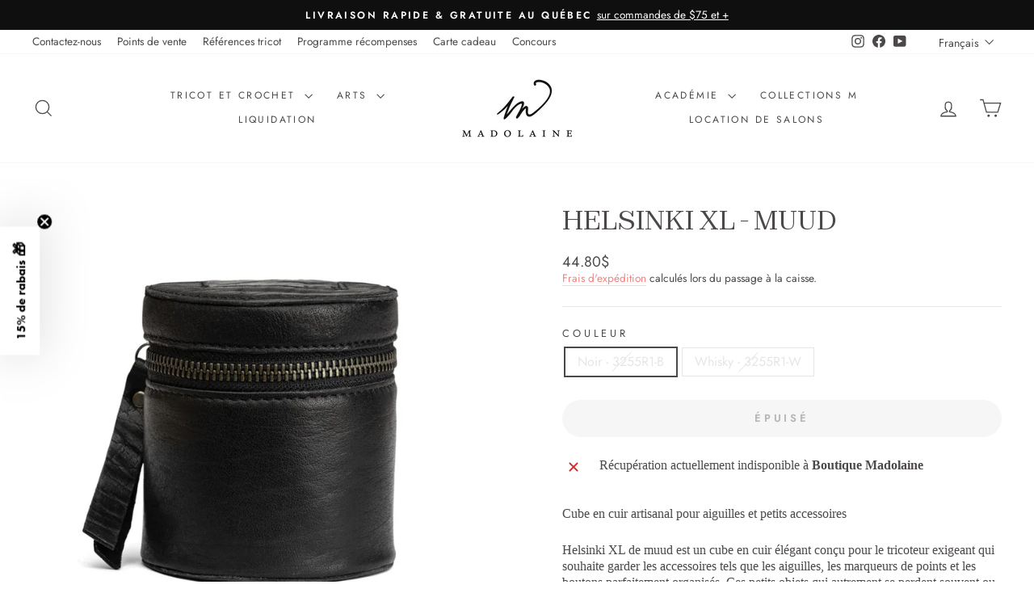

--- FILE ---
content_type: application/javascript
request_url: https://satc-widget-cloudflare.zoorix.com/js/sticky-atc.js
body_size: 50877
content:
(function(){var t={157:function(t){"use strict";var e=TypeError,n=9007199254740991;t.exports=function(t){if(t>n)throw e("Maximum allowed index exceeded");return t}},177:function(t,e,n){"use strict";var r=n(8688),o=Function.prototype,i=o.apply,a=o.call;t.exports="object"==typeof Reflect&&Reflect.apply||(r?a.bind(i):function(){return a.apply(i,arguments)})},189:function(t){"use strict";var e="object"==typeof document&&document.all;t.exports="undefined"==typeof e&&void 0!==e?function(t){return"function"==typeof t||t===e}:function(t){return"function"==typeof t}},289:function(t,e,n){"use strict";var r=n(3819);t.exports=function(t,e,n){for(var o=t.length-1;o>=0;o--)if(void 0!==t[o])try{n=r(t[o].iterator,e,n)}catch(i){e="throw",n=i}if("throw"===e)throw n;return n}},360:function(t,e,n){"use strict";var r=n(8316),o=n(4354),i=n(8688),a=r(r.bind);t.exports=function(t,e){return o(t),void 0===e?t:i?a(t,e):function(){return t.apply(e,arguments)}}},438:function(t,e,n){"use strict";var r=n(3232),o=n(6232),i=n(1831),a=n(7188),s=URLSearchParams,c=s.prototype,u=o(c.getAll),l=o(c.has),d=new s("a=1");!d.has("a",2)&&d.has("a",void 0)||r(c,"has",function(t){var e=arguments.length,n=e<2?void 0:arguments[1];if(e&&void 0===n)return l(this,t);var r=u(this,t);a(e,1);var o=i(n),s=0;while(s<r.length)if(r[s++]===o)return!0;return!1},{enumerable:!0,unsafe:!0})},441:function(t,e,n){"use strict";var r=n(4949),o=n(4354),i=n(3743),a=n(5599),s=n(7787),c=TypeError;t.exports=function(t,e){var n=arguments.length<2?s(t):e;if(o(n))return i(r(n,t));throw new c(a(t)+" is not iterable")}},473:function(t,e,n){"use strict";var r=n(6232),o=n(7149),i=r({}.hasOwnProperty);t.exports=Object.hasOwn||function(t,e){return i(o(t),e)}},484:function(t,e,n){"use strict";var r=n(3895);t.exports=!r(function(){return 7!==Object.defineProperty({},1,{get:function(){return 7}})[1]})},497:function(t,e,n){"use strict";var r=n(2184),o=Object.defineProperty;t.exports=function(t,e){try{o(r,t,{value:e,configurable:!0,writable:!0})}catch(n){r[t]=e}return e}},668:function(t){"use strict";t.exports=function(t,e){return{enumerable:!(1&t),configurable:!(2&t),writable:!(4&t),value:e}}},678:function(t,e,n){"use strict";var r=n(484),o=n(473),i=Function.prototype,a=r&&Object.getOwnPropertyDescriptor,s=o(i,"name"),c=s&&"something"===function(){}.name,u=s&&(!r||r&&a(i,"name").configurable);t.exports={EXISTS:s,PROPER:c,CONFIGURABLE:u}},937:function(t,e,n){"use strict";var r=n(484),o=n(7318),i=n(2953),a=n(3743),s=n(1773),c=n(9800);e.f=r&&!o?Object.defineProperties:function(t,e){a(t);var n,r=s(e),o=c(e),u=o.length,l=0;while(u>l)i.f(t,n=o[l++],r[n]);return t}},1023:function(t,e,n){"use strict";var r=n(5791),o=n(6232),i=n(8616),a=n(5965),s=n(3743),c=o([].concat);t.exports=r("Reflect","ownKeys")||function(t){var e=i.f(s(t)),n=a.f;return n?c(e,n(t)):e}},1045:function(t,e,n){"use strict";var r,o,i,a=n(1446),s=n(2184),c=n(6586),u=n(8227),l=n(473),d=n(5269),f=n(9919),p=n(6589),h="Object already initialized",v=s.TypeError,y=s.WeakMap,m=function(t){return i(t)?o(t):r(t,{})},g=function(t){return function(e){var n;if(!c(e)||(n=o(e)).type!==t)throw new v("Incompatible receiver, "+t+" required");return n}};if(a||d.state){var _=d.state||(d.state=new y);_.get=_.get,_.has=_.has,_.set=_.set,r=function(t,e){if(_.has(t))throw new v(h);return e.facade=t,_.set(t,e),e},o=function(t){return _.get(t)||{}},i=function(t){return _.has(t)}}else{var w=f("state");p[w]=!0,r=function(t,e){if(l(t,w))throw new v(h);return e.facade=t,u(t,w,e),e},o=function(t){return l(t,w)?t[w]:{}},i=function(t){return l(t,w)}}t.exports={set:r,get:o,has:i,enforce:m,getterFor:g}},1118:function(t,e,n){"use strict";var r=n(2184),o=n(8443).f,i=n(8227),a=n(3232),s=n(497),c=n(4964),u=n(5412);t.exports=function(t,e){var n,l,d,f,p,h,v=t.target,y=t.global,m=t.stat;if(l=y?r:m?r[v]||s(v,{}):r[v]&&r[v].prototype,l)for(d in e){if(p=e[d],t.dontCallGetSet?(h=o(l,d),f=h&&h.value):f=l[d],n=u(y?d:v+(m?".":"#")+d,t.forced),!n&&void 0!==f){if(typeof p==typeof f)continue;c(p,f)}(t.sham||f&&f.sham)&&i(p,"sham",!0),a(l,d,p,t)}}},1122:function(t,e,n){"use strict";var r=n(6232),o=n(189),i=n(5269),a=r(Function.toString);o(i.inspectSource)||(i.inspectSource=function(t){return a(t)}),t.exports=i.inspectSource},1273:function(t,e,n){"use strict";var r=n(1773),o=n(7682),i=n(4542),a=function(t){return function(e,n,a){var s=r(e),c=i(s);if(0===c)return!t&&-1;var u,l=o(a,c);if(t&&n!==n){while(c>l)if(u=s[l++],u!==u)return!0}else for(;c>l;l++)if((t||l in s)&&s[l]===n)return t||l||0;return!t&&-1}};t.exports={includes:a(!0),indexOf:a(!1)}},1332:function(t,e,n){"use strict";var r=n(360),o=n(4949),i=n(3743),a=n(5599),s=n(8633),c=n(4542),u=n(6433),l=n(441),d=n(7787),f=n(3819),p=TypeError,h=function(t,e){this.stopped=t,this.result=e},v=h.prototype;t.exports=function(t,e,n){var y,m,g,_,w,b,x,k=n&&n.that,S=!(!n||!n.AS_ENTRIES),C=!(!n||!n.IS_RECORD),O=!(!n||!n.IS_ITERATOR),E=!(!n||!n.INTERRUPTED),$=r(e,k),A=function(t){return y&&f(y,"normal"),new h(!0,t)},T=function(t){return S?(i(t),E?$(t[0],t[1],A):$(t[0],t[1])):E?$(t,A):$(t)};if(C)y=t.iterator;else if(O)y=t;else{if(m=d(t),!m)throw new p(a(t)+" is not iterable");if(s(m)){for(g=0,_=c(t);_>g;g++)if(w=T(t[g]),w&&u(v,w))return w;return new h(!1)}y=l(t,m)}b=C?t.next:y.next;while(!(x=o(b,y)).done){try{w=T(x.value)}catch(P){f(y,"throw",P)}if("object"==typeof w&&w&&u(v,w))return w}return new h(!1)}},1349:function(t,e,n){"use strict";var r=n(484),o=n(3895),i=n(5871);t.exports=!r&&!o(function(){return 7!==Object.defineProperty(i("div"),"a",{get:function(){return 7}}).a})},1446:function(t,e,n){"use strict";var r=n(2184),o=n(189),i=r.WeakMap;t.exports=o(i)&&/native code/.test(String(i))},1651:function(t,e,n){"use strict";var r=n(8964),o=n(189),i=n(2072),a=n(7051),s=a("toStringTag"),c=Object,u="Arguments"===i(function(){return arguments}()),l=function(t,e){try{return t[e]}catch(n){}};t.exports=r?i:function(t){var e,n,r;return void 0===t?"Undefined":null===t?"Null":"string"==typeof(n=l(e=c(t),s))?n:u?i(e):"Object"===(r=i(e))&&o(e.callee)?"Arguments":r}},1773:function(t,e,n){"use strict";var r=n(9463),o=n(8574);t.exports=function(t){return r(o(t))}},1831:function(t,e,n){"use strict";var r=n(1651),o=String;t.exports=function(t){if("Symbol"===r(t))throw new TypeError("Cannot convert a Symbol value to a string");return o(t)}},1906:function(t,e,n){var r=n(8875);r.__esModule&&(r=r.default),"string"===typeof r&&(r=[[t.id,r,""]]),r.locals&&(t.exports=r.locals);var o=n(9434).A;o("14ca2dad",r,!0,{sourceMap:!1,shadowMode:!1})},2072:function(t,e,n){"use strict";var r=n(6232),o=r({}.toString),i=r("".slice);t.exports=function(t){return i(o(t),8,-1)}},2184:function(t,e,n){"use strict";var r=function(t){return t&&t.Math===Math&&t};t.exports=r("object"==typeof globalThis&&globalThis)||r("object"==typeof window&&window)||r("object"==typeof self&&self)||r("object"==typeof n.g&&n.g)||r("object"==typeof this&&this)||function(){return this}()||Function("return this")()},2371:function(t){"use strict";t.exports=!1},2401:function(t,e,n){"use strict";var r=n(1118),o=n(4949),i=n(4354),a=n(3743),s=n(8719),c=n(4478),u=n(8903),l=n(2371),d=n(3819),f=n(7524),p=n(6109),h=!l&&!f("filter",function(){}),v=!l&&!h&&p("filter",TypeError),y=l||h||v,m=c(function(){var t,e,n,r=this.iterator,i=this.predicate,s=this.next;while(1){if(t=a(o(s,r)),e=this.done=!!t.done,e)return;if(n=t.value,u(r,i,[n,this.counter++],!0))return n}});r({target:"Iterator",proto:!0,real:!0,forced:y},{filter:function(t){a(this);try{i(t)}catch(e){d(this,"throw",e)}return v?o(v,this,t):new m(s(this),{predicate:t})}})},2563:function(t,e,n){"use strict";var r=n(1118),o=n(4949),i=n(1332),a=n(4354),s=n(3743),c=n(8719),u=n(3819),l=n(6109),d=l("some",TypeError);r({target:"Iterator",proto:!0,real:!0,forced:d},{some:function(t){s(this);try{a(t)}catch(r){u(this,"throw",r)}if(d)return o(d,this,t);var e=c(this),n=0;return i(e,function(e,r){if(t(e,n++))return r()},{IS_RECORD:!0,INTERRUPTED:!0}).stopped}})},2770:function(t,e,n){"use strict";var r=n(9363),o=n(2953);t.exports=function(t,e,n){return n.get&&r(n.get,e,{getter:!0}),n.set&&r(n.set,e,{setter:!0}),o.f(t,e,n)}},2883:function(t,e,n){"use strict";var r=n(4125);t.exports=function(t){var e=+t;return e!==e||0===e?0:r(e)}},2917:function(t,e,n){"use strict";var r=n(1118),o=n(1332),i=n(4354),a=n(3743),s=n(8719),c=n(3819),u=n(6109),l=n(177),d=n(3895),f=TypeError,p=d(function(){[].keys().reduce(function(){},void 0)}),h=!p&&u("reduce",f);r({target:"Iterator",proto:!0,real:!0,forced:p||h},{reduce:function(t){a(this);try{i(t)}catch(d){c(this,"throw",d)}var e=arguments.length<2,n=e?void 0:arguments[1];if(h)return l(h,this,e?[t]:[t,n]);var r=s(this),u=0;if(o(r,function(r){e?(e=!1,n=r):n=t(n,r,u),u++},{IS_RECORD:!0}),e)throw new f("Reduce of empty iterator with no initial value");return n}})},2936:function(t,e,n){"use strict";var r=n(6232),o=0,i=Math.random(),a=r(1.1.toString);t.exports=function(t){return"Symbol("+(void 0===t?"":t)+")_"+a(++o+i,36)}},2953:function(t,e,n){"use strict";var r=n(484),o=n(1349),i=n(7318),a=n(3743),s=n(7729),c=TypeError,u=Object.defineProperty,l=Object.getOwnPropertyDescriptor,d="enumerable",f="configurable",p="writable";e.f=r?i?function(t,e,n){if(a(t),e=s(e),a(n),"function"===typeof t&&"prototype"===e&&"value"in n&&p in n&&!n[p]){var r=l(t,e);r&&r[p]&&(t[e]=n.value,n={configurable:f in n?n[f]:r[f],enumerable:d in n?n[d]:r[d],writable:!1})}return u(t,e,n)}:u:function(t,e,n){if(a(t),e=s(e),a(n),o)try{return u(t,e,n)}catch(r){}if("get"in n||"set"in n)throw new c("Accessors not supported");return"value"in n&&(t[e]=n.value),t}},3232:function(t,e,n){"use strict";var r=n(189),o=n(2953),i=n(9363),a=n(497);t.exports=function(t,e,n,s){s||(s={});var c=s.enumerable,u=void 0!==s.name?s.name:e;if(r(n)&&i(n,u,s),s.global)c?t[e]=n:a(e,n);else{try{s.unsafe?t[e]&&(c=!0):delete t[e]}catch(l){}c?t[e]=n:o.f(t,e,{value:n,enumerable:!1,configurable:!s.nonConfigurable,writable:!s.nonWritable})}return t}},3239:function(t,e,n){"use strict";var r=n(1118),o=n(2184),i=n(9391),a=n(3743),s=n(189),c=n(6923),u=n(2770),l=n(8008),d=n(3895),f=n(473),p=n(7051),h=n(7761).IteratorPrototype,v=n(484),y=n(2371),m="constructor",g="Iterator",_=p("toStringTag"),w=TypeError,b=o[g],x=y||!s(b)||b.prototype!==h||!d(function(){b({})}),k=function(){if(i(this,h),c(this)===h)throw new w("Abstract class Iterator not directly constructable")},S=function(t,e){v?u(h,t,{configurable:!0,get:function(){return e},set:function(e){if(a(this),this===h)throw new w("You can't redefine this property");f(this,t)?this[t]=e:l(this,t,e)}}):h[t]=e};f(h,_)||S(_,g),!x&&f(h,m)&&h[m]!==Object||S(m,k),k.prototype=h,r({global:!0,constructor:!0,forced:x},{Iterator:k})},3264:function(t,e,n){"use strict";var r,o=n(3743),i=n(937),a=n(8463),s=n(6589),c=n(4293),u=n(5871),l=n(9919),d=">",f="<",p="prototype",h="script",v=l("IE_PROTO"),y=function(){},m=function(t){return f+h+d+t+f+"/"+h+d},g=function(t){t.write(m("")),t.close();var e=t.parentWindow.Object;return t=null,e},_=function(){var t,e=u("iframe"),n="java"+h+":";return e.style.display="none",c.appendChild(e),e.src=String(n),t=e.contentWindow.document,t.open(),t.write(m("document.F=Object")),t.close(),t.F},w=function(){try{r=new ActiveXObject("htmlfile")}catch(e){}w="undefined"!=typeof document?document.domain&&r?g(r):_():g(r);var t=a.length;while(t--)delete w[p][a[t]];return w()};s[v]=!0,t.exports=Object.create||function(t,e){var n;return null!==t?(y[p]=o(t),n=new y,y[p]=null,n[v]=t):n=w(),void 0===e?n:i.f(n,e)}},3325:function(t,e,n){"use strict";var r=n(1118),o=n(4949),i=n(4354),a=n(3743),s=n(8719),c=n(4478),u=n(8903),l=n(3819),d=n(7524),f=n(6109),p=n(2371),h=!p&&!d("map",function(){}),v=!p&&!h&&f("map",TypeError),y=p||h||v,m=c(function(){var t=this.iterator,e=a(o(this.next,t)),n=this.done=!!e.done;if(!n)return u(t,this.mapper,[e.value,this.counter++],!0)});r({target:"Iterator",proto:!0,real:!0,forced:y},{map:function(t){a(this);try{i(t)}catch(e){l(this,"throw",e)}return v?o(v,this,t):new m(s(this),{mapper:t})}})},3527:function(t){"use strict";t.exports=function(t){var e=[];return e.toString=function(){return this.map(function(e){var n="",r="undefined"!==typeof e[5];return e[4]&&(n+="@supports (".concat(e[4],") {")),e[2]&&(n+="@media ".concat(e[2]," {")),r&&(n+="@layer".concat(e[5].length>0?" ".concat(e[5]):""," {")),n+=t(e),r&&(n+="}"),e[2]&&(n+="}"),e[4]&&(n+="}"),n}).join("")},e.i=function(t,n,r,o,i){"string"===typeof t&&(t=[[null,t,void 0]]);var a={};if(r)for(var s=0;s<this.length;s++){var c=this[s][0];null!=c&&(a[c]=!0)}for(var u=0;u<t.length;u++){var l=[].concat(t[u]);r&&a[l[0]]||("undefined"!==typeof i&&("undefined"===typeof l[5]||(l[1]="@layer".concat(l[5].length>0?" ".concat(l[5]):""," {").concat(l[1],"}")),l[5]=i),n&&(l[2]?(l[1]="@media ".concat(l[2]," {").concat(l[1],"}"),l[2]=n):l[2]=n),o&&(l[4]?(l[1]="@supports (".concat(l[4],") {").concat(l[1],"}"),l[4]=o):l[4]="".concat(o)),e.push(l))}},e}},3545:function(t,e,n){"use strict";var r=n(484),o=n(6232),i=n(2770),a=URLSearchParams.prototype,s=o(a.forEach);r&&!("size"in a)&&i(a,"size",{get:function(){var t=0;return s(this,function(){t++}),t},configurable:!0,enumerable:!0})},3743:function(t,e,n){"use strict";var r=n(6586),o=String,i=TypeError;t.exports=function(t){if(r(t))return t;throw new i(o(t)+" is not an object")}},3813:function(t){"use strict";t.exports={}},3819:function(t,e,n){"use strict";var r=n(4949),o=n(3743),i=n(6614);t.exports=function(t,e,n){var a,s;o(t);try{if(a=i(t,"return"),!a){if("throw"===e)throw n;return n}a=r(a,t)}catch(c){s=!0,a=c}if("throw"===e)throw n;if(s)throw a;return o(a),n}},3895:function(t){"use strict";t.exports=function(t){try{return!!t()}catch(e){return!0}}},4125:function(t){"use strict";var e=Math.ceil,n=Math.floor;t.exports=Math.trunc||function(t){var r=+t;return(r>0?n:e)(r)}},4293:function(t,e,n){"use strict";var r=n(5791);t.exports=r("document","documentElement")},4354:function(t,e,n){"use strict";var r=n(189),o=n(5599),i=TypeError;t.exports=function(t){if(r(t))return t;throw new i(o(t)+" is not a function")}},4374:function(t,e,n){"use strict";var r=n(4949),o=n(189),i=n(6586),a=TypeError;t.exports=function(t,e){var n,s;if("string"===e&&o(n=t.toString)&&!i(s=r(n,t)))return s;if(o(n=t.valueOf)&&!i(s=r(n,t)))return s;if("string"!==e&&o(n=t.toString)&&!i(s=r(n,t)))return s;throw new a("Can't convert object to primitive value")}},4441:function(t){"use strict";t.exports=function(t,e){return{value:t,done:e}}},4478:function(t,e,n){"use strict";var r=n(4949),o=n(3264),i=n(8227),a=n(9231),s=n(7051),c=n(1045),u=n(6614),l=n(7761).IteratorPrototype,d=n(4441),f=n(3819),p=n(289),h=s("toStringTag"),v="IteratorHelper",y="WrapForValidIterator",m="normal",g="throw",_=c.set,w=function(t){var e=c.getterFor(t?y:v);return a(o(l),{next:function(){var n=e(this);if(t)return n.nextHandler();if(n.done)return d(void 0,!0);try{var r=n.nextHandler();return n.returnHandlerResult?r:d(r,n.done)}catch(o){throw n.done=!0,o}},return:function(){var n=e(this),o=n.iterator;if(n.done=!0,t){var i=u(o,"return");return i?r(i,o):d(void 0,!0)}if(n.inner)try{f(n.inner.iterator,m)}catch(a){return f(o,g,a)}if(n.openIters)try{p(n.openIters,m)}catch(a){return f(o,g,a)}return o&&f(o,m),d(void 0,!0)}})},b=w(!0),x=w(!1);i(x,h,"Iterator Helper"),t.exports=function(t,e,n){var r=function(r,o){o?(o.iterator=r.iterator,o.next=r.next):o=r,o.type=e?y:v,o.returnHandlerResult=!!n,o.nextHandler=t,o.counter=0,o.done=!1,_(this,o)};return r.prototype=e?b:x,r}},4542:function(t,e,n){"use strict";var r=n(9542);t.exports=function(t){return r(t.length)}},4861:function(t){"use strict";t.exports=function(t){return null===t||void 0===t}},4949:function(t,e,n){"use strict";var r=n(8688),o=Function.prototype.call;t.exports=r?o.bind(o):function(){return o.apply(o,arguments)}},4964:function(t,e,n){"use strict";var r=n(473),o=n(1023),i=n(8443),a=n(2953);t.exports=function(t,e,n){for(var s=o(e),c=a.f,u=i.f,l=0;l<s.length;l++){var d=s[l];r(t,d)||n&&r(n,d)||c(t,d,u(e,d))}}},5269:function(t,e,n){"use strict";var r=n(2371),o=n(2184),i=n(497),a="__core-js_shared__",s=t.exports=o[a]||i(a,{});(s.versions||(s.versions=[])).push({version:"3.45.1",mode:r?"pure":"global",copyright:"© 2014-2025 Denis Pushkarev (zloirock.ru)",license:"https://github.com/zloirock/core-js/blob/v3.45.1/LICENSE",source:"https://github.com/zloirock/core-js"})},5332:function(t,e,n){"use strict";var r=n(1118),o=n(4949),i=n(1332),a=n(4354),s=n(3743),c=n(8719),u=n(3819),l=n(6109),d=l("every",TypeError);r({target:"Iterator",proto:!0,real:!0,forced:d},{every:function(t){s(this);try{a(t)}catch(r){u(this,"throw",r)}if(d)return o(d,this,t);var e=c(this),n=0;return!i(e,function(e,r){if(!t(e,n++))return r()},{IS_RECORD:!0,INTERRUPTED:!0}).stopped}})},5412:function(t,e,n){"use strict";var r=n(3895),o=n(189),i=/#|\.prototype\./,a=function(t,e){var n=c[s(t)];return n===l||n!==u&&(o(e)?r(e):!!e)},s=a.normalize=function(t){return String(t).replace(i,".").toLowerCase()},c=a.data={},u=a.NATIVE="N",l=a.POLYFILL="P";t.exports=a},5599:function(t){"use strict";var e=String;t.exports=function(t){try{return e(t)}catch(n){return"Object"}}},5786:function(t,e,n){"use strict";var r=n(1118),o=n(7149),i=n(4542),a=n(6551),s=n(157),c=n(3895),u=c(function(){return 4294967297!==[].push.call({length:4294967296},1)}),l=function(){try{Object.defineProperty([],"length",{writable:!1}).push()}catch(t){return t instanceof TypeError}},d=u||!l();r({target:"Array",proto:!0,arity:1,forced:d},{push:function(t){var e=o(this),n=i(e),r=arguments.length;s(n+r);for(var c=0;c<r;c++)e[n]=arguments[c],n++;return a(e,n),n}})},5791:function(t,e,n){"use strict";var r=n(2184),o=n(189),i=function(t){return o(t)?t:void 0};t.exports=function(t,e){return arguments.length<2?i(r[t]):r[t]&&r[t][e]}},5827:function(t,e,n){"use strict";var r=n(3232),o=n(6232),i=n(1831),a=n(7188),s=URLSearchParams,c=s.prototype,u=o(c.append),l=o(c["delete"]),d=o(c.forEach),f=o([].push),p=new s("a=1&a=2&b=3");p["delete"]("a",1),p["delete"]("b",void 0),p+""!=="a=2"&&r(c,"delete",function(t){var e=arguments.length,n=e<2?void 0:arguments[1];if(e&&void 0===n)return l(this,t);var r=[];d(this,function(t,e){f(r,{key:e,value:t})}),a(e,1);var o,s=i(t),c=i(n),p=0,h=0,v=!1,y=r.length;while(p<y)o=r[p++],v||o.key===s?(v=!0,l(this,o.key)):h++;while(h<y)o=r[h++],o.key===s&&o.value===c||u(this,o.key,o.value)},{enumerable:!0,unsafe:!0})},5871:function(t,e,n){"use strict";var r=n(2184),o=n(6586),i=r.document,a=o(i)&&o(i.createElement);t.exports=function(t){return a?i.createElement(t):{}}},5965:function(t,e){"use strict";e.f=Object.getOwnPropertySymbols},6109:function(t,e,n){"use strict";var r=n(2184);t.exports=function(t,e){var n=r.Iterator,o=n&&n.prototype,i=o&&o[t],a=!1;if(i)try{i.call({next:function(){return{done:!0}},return:function(){a=!0}},-1)}catch(s){s instanceof e||(a=!1)}if(!a)return i}},6232:function(t,e,n){"use strict";var r=n(8688),o=Function.prototype,i=o.call,a=r&&o.bind.bind(i,i);t.exports=r?a:function(t){return function(){return i.apply(t,arguments)}}},6332:function(t,e,n){"use strict";var r=n(1118),o=n(4949),i=n(1332),a=n(4354),s=n(3743),c=n(8719),u=n(3819),l=n(6109),d=l("forEach",TypeError);r({target:"Iterator",proto:!0,real:!0,forced:d},{forEach:function(t){s(this);try{a(t)}catch(r){u(this,"throw",r)}if(d)return o(d,this,t);var e=c(this),n=0;i(e,function(e){t(e,n++)},{IS_RECORD:!0})}})},6433:function(t,e,n){"use strict";var r=n(6232);t.exports=r({}.isPrototypeOf)},6551:function(t,e,n){"use strict";var r=n(484),o=n(7264),i=TypeError,a=Object.getOwnPropertyDescriptor,s=r&&!function(){if(void 0!==this)return!0;try{Object.defineProperty([],"length",{writable:!1}).length=1}catch(t){return t instanceof TypeError}}();t.exports=s?function(t,e){if(o(t)&&!a(t,"length").writable)throw new i("Cannot set read only .length");return t.length=e}:function(t,e){return t.length=e}},6586:function(t,e,n){"use strict";var r=n(189);t.exports=function(t){return"object"==typeof t?null!==t:r(t)}},6589:function(t){"use strict";t.exports={}},6614:function(t,e,n){"use strict";var r=n(4354),o=n(4861);t.exports=function(t,e){var n=t[e];return o(n)?void 0:r(n)}},6923:function(t,e,n){"use strict";var r=n(473),o=n(189),i=n(7149),a=n(9919),s=n(8907),c=a("IE_PROTO"),u=Object,l=u.prototype;t.exports=s?u.getPrototypeOf:function(t){var e=i(t);if(r(e,c))return e[c];var n=e.constructor;return o(n)&&e instanceof n?n.prototype:e instanceof u?l:null}},7051:function(t,e,n){"use strict";var r=n(2184),o=n(7273),i=n(473),a=n(2936),s=n(7607),c=n(9240),u=r.Symbol,l=o("wks"),d=c?u["for"]||u:u&&u.withoutSetter||a;t.exports=function(t){return i(l,t)||(l[t]=s&&i(u,t)?u[t]:d("Symbol."+t)),l[t]}},7149:function(t,e,n){"use strict";var r=n(8574),o=Object;t.exports=function(t){return o(r(t))}},7188:function(t){"use strict";var e=TypeError;t.exports=function(t,n){if(t<n)throw new e("Not enough arguments");return t}},7264:function(t,e,n){"use strict";var r=n(2072);t.exports=Array.isArray||function(t){return"Array"===r(t)}},7273:function(t,e,n){"use strict";var r=n(5269);t.exports=function(t,e){return r[t]||(r[t]=e||{})}},7309:function(t,e){"use strict";var n={}.propertyIsEnumerable,r=Object.getOwnPropertyDescriptor,o=r&&!n.call({1:2},1);e.f=o?function(t){var e=r(this,t);return!!e&&e.enumerable}:n},7318:function(t,e,n){"use strict";var r=n(484),o=n(3895);t.exports=r&&o(function(){return 42!==Object.defineProperty(function(){},"prototype",{value:42,writable:!1}).prototype})},7524:function(t){"use strict";t.exports=function(t,e){var n="function"==typeof Iterator&&Iterator.prototype[t];if(n)try{n.call({next:null},e).next()}catch(r){return!0}}},7580:function(t,e,n){"use strict";var r=n(6232),o=n(473),i=n(1773),a=n(1273).indexOf,s=n(6589),c=r([].push);t.exports=function(t,e){var n,r=i(t),u=0,l=[];for(n in r)!o(s,n)&&o(r,n)&&c(l,n);while(e.length>u)o(r,n=e[u++])&&(~a(l,n)||c(l,n));return l}},7607:function(t,e,n){"use strict";var r=n(9479),o=n(3895),i=n(2184),a=i.String;t.exports=!!Object.getOwnPropertySymbols&&!o(function(){var t=Symbol("symbol detection");return!a(t)||!(Object(t)instanceof Symbol)||!Symbol.sham&&r&&r<41})},7644:function(t,e,n){"use strict";var r=n(1118),o=n(4949),i=n(1332),a=n(4354),s=n(3743),c=n(8719),u=n(3819),l=n(6109),d=l("find",TypeError);r({target:"Iterator",proto:!0,real:!0,forced:d},{find:function(t){s(this);try{a(t)}catch(r){u(this,"throw",r)}if(d)return o(d,this,t);var e=c(this),n=0;return i(e,function(e,r){if(t(e,n++))return r(e)},{IS_RECORD:!0,INTERRUPTED:!0}).result}})},7682:function(t,e,n){"use strict";var r=n(2883),o=Math.max,i=Math.min;t.exports=function(t,e){var n=r(t);return n<0?o(n+e,0):i(n,e)}},7729:function(t,e,n){"use strict";var r=n(7777),o=n(8797);t.exports=function(t){var e=r(t,"string");return o(e)?e:e+""}},7740:function(t,e,n){var r=n(9203);r.__esModule&&(r=r.default),"string"===typeof r&&(r=[[t.id,r,""]]),r.locals&&(t.exports=r.locals);var o=n(9434).A;o("c5c93b32",r,!0,{sourceMap:!1,shadowMode:!1})},7750:function(t){"use strict";t.exports=function(t){return t[1]}},7761:function(t,e,n){"use strict";var r,o,i,a=n(3895),s=n(189),c=n(6586),u=n(3264),l=n(6923),d=n(3232),f=n(7051),p=n(2371),h=f("iterator"),v=!1;[].keys&&(i=[].keys(),"next"in i?(o=l(l(i)),o!==Object.prototype&&(r=o)):v=!0);var y=!c(r)||a(function(){var t={};return r[h].call(t)!==t});y?r={}:p&&(r=u(r)),s(r[h])||d(r,h,function(){return this}),t.exports={IteratorPrototype:r,BUGGY_SAFARI_ITERATORS:v}},7777:function(t,e,n){"use strict";var r=n(4949),o=n(6586),i=n(8797),a=n(6614),s=n(4374),c=n(7051),u=TypeError,l=c("toPrimitive");t.exports=function(t,e){if(!o(t)||i(t))return t;var n,c=a(t,l);if(c){if(void 0===e&&(e="default"),n=r(c,t,e),!o(n)||i(n))return n;throw new u("Can't convert object to primitive value")}return void 0===e&&(e="number"),s(t,e)}},7787:function(t,e,n){"use strict";var r=n(1651),o=n(6614),i=n(4861),a=n(3813),s=n(7051),c=s("iterator");t.exports=function(t){if(!i(t))return o(t,c)||o(t,"@@iterator")||a[r(t)]}},8008:function(t,e,n){"use strict";var r=n(484),o=n(2953),i=n(668);t.exports=function(t,e,n){r?o.f(t,e,i(0,n)):t[e]=n}},8227:function(t,e,n){"use strict";var r=n(484),o=n(2953),i=n(668);t.exports=r?function(t,e,n){return o.f(t,e,i(1,n))}:function(t,e,n){return t[e]=n,t}},8316:function(t,e,n){"use strict";var r=n(2072),o=n(6232);t.exports=function(t){if("Function"===r(t))return o(t)}},8443:function(t,e,n){"use strict";var r=n(484),o=n(4949),i=n(7309),a=n(668),s=n(1773),c=n(7729),u=n(473),l=n(1349),d=Object.getOwnPropertyDescriptor;e.f=r?d:function(t,e){if(t=s(t),e=c(e),l)try{return d(t,e)}catch(n){}if(u(t,e))return a(!o(i.f,t,e),t[e])}},8463:function(t){"use strict";t.exports=["constructor","hasOwnProperty","isPrototypeOf","propertyIsEnumerable","toLocaleString","toString","valueOf"]},8574:function(t,e,n){"use strict";var r=n(4861),o=TypeError;t.exports=function(t){if(r(t))throw new o("Can't call method on "+t);return t}},8616:function(t,e,n){"use strict";var r=n(7580),o=n(8463),i=o.concat("length","prototype");e.f=Object.getOwnPropertyNames||function(t){return r(t,i)}},8633:function(t,e,n){"use strict";var r=n(7051),o=n(3813),i=r("iterator"),a=Array.prototype;t.exports=function(t){return void 0!==t&&(o.Array===t||a[i]===t)}},8688:function(t,e,n){"use strict";var r=n(3895);t.exports=!r(function(){var t=function(){}.bind();return"function"!=typeof t||t.hasOwnProperty("prototype")})},8719:function(t){"use strict";t.exports=function(t){return{iterator:t,next:t.next,done:!1}}},8797:function(t,e,n){"use strict";var r=n(5791),o=n(189),i=n(6433),a=n(9240),s=Object;t.exports=a?function(t){return"symbol"==typeof t}:function(t){var e=r("Symbol");return o(e)&&i(e.prototype,s(t))}},8875:function(t,e,n){"use strict";n.r(e);var r=n(7750),o=n.n(r),i=n(3527),a=n.n(i),s=a()(o());s.push([t.id,".zrx-visually-hidden{position:absolute!important;width:1px;height:1px;margin:-1px;padding:0;overflow:hidden;clip:rect(0 0 0 0);white-space:nowrap;border:0}",""]),e["default"]=s},8903:function(t,e,n){"use strict";var r=n(3743),o=n(3819);t.exports=function(t,e,n,i){try{return i?e(r(n)[0],n[1]):e(n)}catch(a){o(t,"throw",a)}}},8907:function(t,e,n){"use strict";var r=n(3895);t.exports=!r(function(){function t(){}return t.prototype.constructor=null,Object.getPrototypeOf(new t)!==t.prototype})},8964:function(t,e,n){"use strict";var r=n(7051),o=r("toStringTag"),i={};i[o]="z",t.exports="[object z]"===String(i)},9203:function(t,e,n){"use strict";n.r(e);var r=n(7750),o=n.n(r),i=n(3527),a=n.n(i),s=a()(o());s.push([t.id,".zrx-sticky-atc-non-product-link{cursor:pointer}",""]),e["default"]=s},9231:function(t,e,n){"use strict";var r=n(3232);t.exports=function(t,e,n){for(var o in e)r(t,o,e[o],n);return t}},9240:function(t,e,n){"use strict";var r=n(7607);t.exports=r&&!Symbol.sham&&"symbol"==typeof Symbol.iterator},9363:function(t,e,n){"use strict";var r=n(6232),o=n(3895),i=n(189),a=n(473),s=n(484),c=n(678).CONFIGURABLE,u=n(1122),l=n(1045),d=l.enforce,f=l.get,p=String,h=Object.defineProperty,v=r("".slice),y=r("".replace),m=r([].join),g=s&&!o(function(){return 8!==h(function(){},"length",{value:8}).length}),_=String(String).split("String"),w=t.exports=function(t,e,n){"Symbol("===v(p(e),0,7)&&(e="["+y(p(e),/^Symbol\(([^)]*)\).*$/,"$1")+"]"),n&&n.getter&&(e="get "+e),n&&n.setter&&(e="set "+e),(!a(t,"name")||c&&t.name!==e)&&(s?h(t,"name",{value:e,configurable:!0}):t.name=e),g&&n&&a(n,"arity")&&t.length!==n.arity&&h(t,"length",{value:n.arity});try{n&&a(n,"constructor")&&n.constructor?s&&h(t,"prototype",{writable:!1}):t.prototype&&(t.prototype=void 0)}catch(o){}var r=d(t);return a(r,"source")||(r.source=m(_,"string"==typeof e?e:"")),t};Function.prototype.toString=w(function(){return i(this)&&f(this).source||u(this)},"toString")},9391:function(t,e,n){"use strict";var r=n(6433),o=TypeError;t.exports=function(t,e){if(r(e,t))return t;throw new o("Incorrect invocation")}},9434:function(t,e,n){"use strict";function r(t,e){for(var n=[],r={},o=0;o<e.length;o++){var i=e[o],a=i[0],s=i[1],c=i[2],u=i[3],l={id:t+":"+o,css:s,media:c,sourceMap:u};r[a]?r[a].parts.push(l):n.push(r[a]={id:a,parts:[l]})}return n}n.d(e,{A:function(){return h}});var o="undefined"!==typeof document;if("undefined"!==typeof DEBUG&&DEBUG&&!o)throw new Error("vue-style-loader cannot be used in a non-browser environment. Use { target: 'node' } in your Webpack config to indicate a server-rendering environment.");var i={},a=o&&(document.head||document.getElementsByTagName("head")[0]),s=null,c=0,u=!1,l=function(){},d=null,f="data-vue-ssr-id",p="undefined"!==typeof navigator&&/msie [6-9]\b/.test(navigator.userAgent.toLowerCase());function h(t,e,n,o){u=n,d=o||{};var a=r(t,e);return v(a),function(e){for(var n=[],o=0;o<a.length;o++){var s=a[o],c=i[s.id];c.refs--,n.push(c)}e?(a=r(t,e),v(a)):a=[];for(o=0;o<n.length;o++){c=n[o];if(0===c.refs){for(var u=0;u<c.parts.length;u++)c.parts[u]();delete i[c.id]}}}}function v(t){for(var e=0;e<t.length;e++){var n=t[e],r=i[n.id];if(r){r.refs++;for(var o=0;o<r.parts.length;o++)r.parts[o](n.parts[o]);for(;o<n.parts.length;o++)r.parts.push(m(n.parts[o]));r.parts.length>n.parts.length&&(r.parts.length=n.parts.length)}else{var a=[];for(o=0;o<n.parts.length;o++)a.push(m(n.parts[o]));i[n.id]={id:n.id,refs:1,parts:a}}}}function y(){var t=document.createElement("style");return t.type="text/css",a.appendChild(t),t}function m(t){var e,n,r=document.querySelector("style["+f+'~="'+t.id+'"]');if(r){if(u)return l;r.parentNode.removeChild(r)}if(p){var o=c++;r=s||(s=y()),e=_.bind(null,r,o,!1),n=_.bind(null,r,o,!0)}else r=y(),e=w.bind(null,r),n=function(){r.parentNode.removeChild(r)};return e(t),function(r){if(r){if(r.css===t.css&&r.media===t.media&&r.sourceMap===t.sourceMap)return;e(t=r)}else n()}}var g=function(){var t=[];return function(e,n){return t[e]=n,t.filter(Boolean).join("\n")}}();function _(t,e,n,r){var o=n?"":r.css;if(t.styleSheet)t.styleSheet.cssText=g(e,o);else{var i=document.createTextNode(o),a=t.childNodes;a[e]&&t.removeChild(a[e]),a.length?t.insertBefore(i,a[e]):t.appendChild(i)}}function w(t,e){var n=e.css,r=e.media,o=e.sourceMap;if(r&&t.setAttribute("media",r),d.ssrId&&t.setAttribute(f,e.id),o&&(n+="\n/*# sourceURL="+o.sources[0]+" */",n+="\n/*# sourceMappingURL=data:application/json;base64,"+btoa(unescape(encodeURIComponent(JSON.stringify(o))))+" */"),t.styleSheet)t.styleSheet.cssText=n;else{while(t.firstChild)t.removeChild(t.firstChild);t.appendChild(document.createTextNode(n))}}},9463:function(t,e,n){"use strict";var r=n(6232),o=n(3895),i=n(2072),a=Object,s=r("".split);t.exports=o(function(){return!a("z").propertyIsEnumerable(0)})?function(t){return"String"===i(t)?s(t,""):a(t)}:a},9479:function(t,e,n){"use strict";var r,o,i=n(2184),a=n(9839),s=i.process,c=i.Deno,u=s&&s.versions||c&&c.version,l=u&&u.v8;l&&(r=l.split("."),o=r[0]>0&&r[0]<4?1:+(r[0]+r[1])),!o&&a&&(r=a.match(/Edge\/(\d+)/),(!r||r[1]>=74)&&(r=a.match(/Chrome\/(\d+)/),r&&(o=+r[1]))),t.exports=o},9542:function(t,e,n){"use strict";var r=n(2883),o=Math.min;t.exports=function(t){var e=r(t);return e>0?o(e,9007199254740991):0}},9800:function(t,e,n){"use strict";var r=n(7580),o=n(8463);t.exports=Object.keys||function(t){return r(t,o)}},9839:function(t,e,n){"use strict";var r=n(2184),o=r.navigator,i=o&&o.userAgent;t.exports=i?String(i):""},9919:function(t,e,n){"use strict";var r=n(7273),o=n(2936),i=r("keys");t.exports=function(t){return i[t]||(i[t]=o(t))}}},e={};function n(r){var o=e[r];if(void 0!==o)return o.exports;var i=e[r]={id:r,exports:{}};return t[r].call(i.exports,i,i.exports,n),i.exports}!function(){n.n=function(t){var e=t&&t.__esModule?function(){return t["default"]}:function(){return t};return n.d(e,{a:e}),e}}(),function(){n.d=function(t,e){for(var r in e)n.o(e,r)&&!n.o(t,r)&&Object.defineProperty(t,r,{enumerable:!0,get:e[r]})}}(),function(){n.g=function(){if("object"===typeof globalThis)return globalThis;try{return this||new Function("return this")()}catch(t){if("object"===typeof window)return window}}()}(),function(){n.o=function(t,e){return Object.prototype.hasOwnProperty.call(t,e)}}(),function(){n.r=function(t){"undefined"!==typeof Symbol&&Symbol.toStringTag&&Object.defineProperty(t,Symbol.toStringTag,{value:"Module"}),Object.defineProperty(t,"__esModule",{value:!0})}}();!function(){"use strict";n(5786),n(3239),n(5332),n(2401),n(7644),n(3325),n(2563),n(5827),n(438),n(3545);var t=Object.freeze({}),e=Array.isArray;function r(t){return void 0===t||null===t}function o(t){return void 0!==t&&null!==t}function i(t){return!0===t}function a(t){return!1===t}function s(t){return"string"===typeof t||"number"===typeof t||"symbol"===typeof t||"boolean"===typeof t}function c(t){return"function"===typeof t}function u(t){return null!==t&&"object"===typeof t}var l=Object.prototype.toString;function d(t){return"[object Object]"===l.call(t)}function f(t){return"[object RegExp]"===l.call(t)}function p(t){var e=parseFloat(String(t));return e>=0&&Math.floor(e)===e&&isFinite(t)}function h(t){return o(t)&&"function"===typeof t.then&&"function"===typeof t.catch}function v(t){return null==t?"":Array.isArray(t)||d(t)&&t.toString===l?JSON.stringify(t,y,2):String(t)}function y(t,e){return e&&e.__v_isRef?e.value:e}function m(t){var e=parseFloat(t);return isNaN(e)?t:e}function g(t,e){for(var n=Object.create(null),r=t.split(","),o=0;o<r.length;o++)n[r[o]]=!0;return e?function(t){return n[t.toLowerCase()]}:function(t){return n[t]}}g("slot,component",!0);var _=g("key,ref,slot,slot-scope,is");function w(t,e){var n=t.length;if(n){if(e===t[n-1])return void(t.length=n-1);var r=t.indexOf(e);if(r>-1)return t.splice(r,1)}}var b=Object.prototype.hasOwnProperty;function x(t,e){return b.call(t,e)}function k(t){var e=Object.create(null);return function(n){var r=e[n];return r||(e[n]=t(n))}}var S=/-(\w)/g,C=k(function(t){return t.replace(S,function(t,e){return e?e.toUpperCase():""})}),O=k(function(t){return t.charAt(0).toUpperCase()+t.slice(1)}),E=/\B([A-Z])/g,$=k(function(t){return t.replace(E,"-$1").toLowerCase()});function A(t,e){function n(n){var r=arguments.length;return r?r>1?t.apply(e,arguments):t.call(e,n):t.call(e)}return n._length=t.length,n}function T(t,e){return t.bind(e)}var P=Function.prototype.bind?T:A;function I(t,e){e=e||0;var n=t.length-e,r=new Array(n);while(n--)r[n]=t[n+e];return r}function z(t,e){for(var n in e)t[n]=e[n];return t}function j(t){for(var e={},n=0;n<t.length;n++)t[n]&&z(e,t[n]);return e}function M(t,e,n){}var q=function(t,e,n){return!1},L=function(t){return t};function N(t,e){if(t===e)return!0;var n=u(t),r=u(e);if(!n||!r)return!n&&!r&&String(t)===String(e);try{var o=Array.isArray(t),i=Array.isArray(e);if(o&&i)return t.length===e.length&&t.every(function(t,n){return N(t,e[n])});if(t instanceof Date&&e instanceof Date)return t.getTime()===e.getTime();if(o||i)return!1;var a=Object.keys(t),s=Object.keys(e);return a.length===s.length&&a.every(function(n){return N(t[n],e[n])})}catch(c){return!1}}function F(t,e){for(var n=0;n<t.length;n++)if(N(t[n],e))return n;return-1}function D(t){var e=!1;return function(){e||(e=!0,t.apply(this,arguments))}}function R(t,e){return t===e?0===t&&1/t!==1/e:t===t||e===e}var B="data-server-rendered",V=["component","directive","filter"],U=["beforeCreate","created","beforeMount","mounted","beforeUpdate","updated","beforeDestroy","destroyed","activated","deactivated","errorCaptured","serverPrefetch","renderTracked","renderTriggered"],H={optionMergeStrategies:Object.create(null),silent:!1,productionTip:!1,devtools:!1,performance:!1,errorHandler:null,warnHandler:null,ignoredElements:[],keyCodes:Object.create(null),isReservedTag:q,isReservedAttr:q,isUnknownElement:q,getTagNamespace:M,parsePlatformTagName:L,mustUseProp:q,async:!0,_lifecycleHooks:U},Q=/a-zA-Z\u00B7\u00C0-\u00D6\u00D8-\u00F6\u00F8-\u037D\u037F-\u1FFF\u200C-\u200D\u203F-\u2040\u2070-\u218F\u2C00-\u2FEF\u3001-\uD7FF\uF900-\uFDCF\uFDF0-\uFFFD/;function Z(t){var e=(t+"").charCodeAt(0);return 36===e||95===e}function G(t,e,n,r){Object.defineProperty(t,e,{value:n,enumerable:!!r,writable:!0,configurable:!0})}var W=new RegExp("[^".concat(Q.source,".$_\\d]"));function J(t){if(!W.test(t)){var e=t.split(".");return function(t){for(var n=0;n<e.length;n++){if(!t)return;t=t[e[n]]}return t}}}var K="__proto__"in{},Y="undefined"!==typeof window,X=Y&&window.navigator.userAgent.toLowerCase(),tt=X&&/msie|trident/.test(X),et=X&&X.indexOf("msie 9.0")>0,nt=X&&X.indexOf("edge/")>0;X&&X.indexOf("android");var rt=X&&/iphone|ipad|ipod|ios/.test(X);X&&/chrome\/\d+/.test(X),X&&/phantomjs/.test(X);var ot,it=X&&X.match(/firefox\/(\d+)/),at={}.watch,st=!1;if(Y)try{var ct={};Object.defineProperty(ct,"passive",{get:function(){st=!0}}),window.addEventListener("test-passive",null,ct)}catch(Ec){}var ut=function(){return void 0===ot&&(ot=!Y&&"undefined"!==typeof n.g&&(n.g["process"]&&"server"===n.g["process"].env.VUE_ENV)),ot},lt=Y&&window.__VUE_DEVTOOLS_GLOBAL_HOOK__;function dt(t){return"function"===typeof t&&/native code/.test(t.toString())}var ft,pt="undefined"!==typeof Symbol&&dt(Symbol)&&"undefined"!==typeof Reflect&&dt(Reflect.ownKeys);ft="undefined"!==typeof Set&&dt(Set)?Set:function(){function t(){this.set=Object.create(null)}return t.prototype.has=function(t){return!0===this.set[t]},t.prototype.add=function(t){this.set[t]=!0},t.prototype.clear=function(){this.set=Object.create(null)},t}();var ht=null;function vt(t){void 0===t&&(t=null),t||ht&&ht._scope.off(),ht=t,t&&t._scope.on()}var yt=function(){function t(t,e,n,r,o,i,a,s){this.tag=t,this.data=e,this.children=n,this.text=r,this.elm=o,this.ns=void 0,this.context=i,this.fnContext=void 0,this.fnOptions=void 0,this.fnScopeId=void 0,this.key=e&&e.key,this.componentOptions=a,this.componentInstance=void 0,this.parent=void 0,this.raw=!1,this.isStatic=!1,this.isRootInsert=!0,this.isComment=!1,this.isCloned=!1,this.isOnce=!1,this.asyncFactory=s,this.asyncMeta=void 0,this.isAsyncPlaceholder=!1}return Object.defineProperty(t.prototype,"child",{get:function(){return this.componentInstance},enumerable:!1,configurable:!0}),t}(),mt=function(t){void 0===t&&(t="");var e=new yt;return e.text=t,e.isComment=!0,e};function gt(t){return new yt(void 0,void 0,void 0,String(t))}function _t(t){var e=new yt(t.tag,t.data,t.children&&t.children.slice(),t.text,t.elm,t.context,t.componentOptions,t.asyncFactory);return e.ns=t.ns,e.isStatic=t.isStatic,e.key=t.key,e.isComment=t.isComment,e.fnContext=t.fnContext,e.fnOptions=t.fnOptions,e.fnScopeId=t.fnScopeId,e.asyncMeta=t.asyncMeta,e.isCloned=!0,e}"function"===typeof SuppressedError&&SuppressedError;var wt=0,bt=[],xt=function(){for(var t=0;t<bt.length;t++){var e=bt[t];e.subs=e.subs.filter(function(t){return t}),e._pending=!1}bt.length=0},kt=function(){function t(){this._pending=!1,this.id=wt++,this.subs=[]}return t.prototype.addSub=function(t){this.subs.push(t)},t.prototype.removeSub=function(t){this.subs[this.subs.indexOf(t)]=null,this._pending||(this._pending=!0,bt.push(this))},t.prototype.depend=function(e){t.target&&t.target.addDep(this)},t.prototype.notify=function(t){var e=this.subs.filter(function(t){return t});for(var n=0,r=e.length;n<r;n++){var o=e[n];0,o.update()}},t}();kt.target=null;var St=[];function Ct(t){St.push(t),kt.target=t}function Ot(){St.pop(),kt.target=St[St.length-1]}var Et=Array.prototype,$t=Object.create(Et),At=["push","pop","shift","unshift","splice","sort","reverse"];At.forEach(function(t){var e=Et[t];G($t,t,function(){for(var n=[],r=0;r<arguments.length;r++)n[r]=arguments[r];var o,i=e.apply(this,n),a=this.__ob__;switch(t){case"push":case"unshift":o=n;break;case"splice":o=n.slice(2);break}return o&&a.observeArray(o),a.dep.notify(),i})});var Tt=Object.getOwnPropertyNames($t),Pt={},It=!0;function zt(t){It=t}var jt={notify:M,depend:M,addSub:M,removeSub:M},Mt=function(){function t(t,n,r){if(void 0===n&&(n=!1),void 0===r&&(r=!1),this.value=t,this.shallow=n,this.mock=r,this.dep=r?jt:new kt,this.vmCount=0,G(t,"__ob__",this),e(t)){if(!r)if(K)t.__proto__=$t;else for(var o=0,i=Tt.length;o<i;o++){var a=Tt[o];G(t,a,$t[a])}n||this.observeArray(t)}else{var s=Object.keys(t);for(o=0;o<s.length;o++){a=s[o];Lt(t,a,Pt,void 0,n,r)}}}return t.prototype.observeArray=function(t){for(var e=0,n=t.length;e<n;e++)qt(t[e],!1,this.mock)},t}();function qt(t,n,r){return t&&x(t,"__ob__")&&t.__ob__ instanceof Mt?t.__ob__:!It||!r&&ut()||!e(t)&&!d(t)||!Object.isExtensible(t)||t.__v_skip||Ut(t)||t instanceof yt?void 0:new Mt(t,n,r)}function Lt(t,n,r,o,i,a,s){void 0===s&&(s=!1);var c=new kt,u=Object.getOwnPropertyDescriptor(t,n);if(!u||!1!==u.configurable){var l=u&&u.get,d=u&&u.set;l&&!d||r!==Pt&&2!==arguments.length||(r=t[n]);var f=i?r&&r.__ob__:qt(r,!1,a);return Object.defineProperty(t,n,{enumerable:!0,configurable:!0,get:function(){var n=l?l.call(t):r;return kt.target&&(c.depend(),f&&(f.dep.depend(),e(n)&&Dt(n))),Ut(n)&&!i?n.value:n},set:function(e){var n=l?l.call(t):r;if(R(n,e)){if(d)d.call(t,e);else{if(l)return;if(!i&&Ut(n)&&!Ut(e))return void(n.value=e);r=e}f=i?e&&e.__ob__:qt(e,!1,a),c.notify()}}}),c}}function Nt(t,n,r){if(!Vt(t)){var o=t.__ob__;return e(t)&&p(n)?(t.length=Math.max(t.length,n),t.splice(n,1,r),o&&!o.shallow&&o.mock&&qt(r,!1,!0),r):n in t&&!(n in Object.prototype)?(t[n]=r,r):t._isVue||o&&o.vmCount?r:o?(Lt(o.value,n,r,void 0,o.shallow,o.mock),o.dep.notify(),r):(t[n]=r,r)}}function Ft(t,n){if(e(t)&&p(n))t.splice(n,1);else{var r=t.__ob__;t._isVue||r&&r.vmCount||Vt(t)||x(t,n)&&(delete t[n],r&&r.dep.notify())}}function Dt(t){for(var n=void 0,r=0,o=t.length;r<o;r++)n=t[r],n&&n.__ob__&&n.__ob__.dep.depend(),e(n)&&Dt(n)}function Rt(t){return Bt(t,!0),G(t,"__v_isShallow",!0),t}function Bt(t,e){if(!Vt(t)){qt(t,e,ut());0}}function Vt(t){return!(!t||!t.__v_isReadonly)}function Ut(t){return!(!t||!0!==t.__v_isRef)}function Ht(t,e,n){Object.defineProperty(t,n,{enumerable:!0,configurable:!0,get:function(){var t=e[n];if(Ut(t))return t.value;var r=t&&t.__ob__;return r&&r.dep.depend(),t},set:function(t){var r=e[n];Ut(r)&&!Ut(t)?r.value=t:e[n]=t}})}var Qt="watcher";"".concat(Qt," callback"),"".concat(Qt," getter"),"".concat(Qt," cleanup");var Zt;var Gt=function(){function t(t){void 0===t&&(t=!1),this.detached=t,this.active=!0,this.effects=[],this.cleanups=[],this.parent=Zt,!t&&Zt&&(this.index=(Zt.scopes||(Zt.scopes=[])).push(this)-1)}return t.prototype.run=function(t){if(this.active){var e=Zt;try{return Zt=this,t()}finally{Zt=e}}else 0},t.prototype.on=function(){Zt=this},t.prototype.off=function(){Zt=this.parent},t.prototype.stop=function(t){if(this.active){var e=void 0,n=void 0;for(e=0,n=this.effects.length;e<n;e++)this.effects[e].teardown();for(e=0,n=this.cleanups.length;e<n;e++)this.cleanups[e]();if(this.scopes)for(e=0,n=this.scopes.length;e<n;e++)this.scopes[e].stop(!0);if(!this.detached&&this.parent&&!t){var r=this.parent.scopes.pop();r&&r!==this&&(this.parent.scopes[this.index]=r,r.index=this.index)}this.parent=void 0,this.active=!1}},t}();function Wt(t,e){void 0===e&&(e=Zt),e&&e.active&&e.effects.push(t)}function Jt(){return Zt}function Kt(t){var e=t._provided,n=t.$parent&&t.$parent._provided;return n===e?t._provided=Object.create(n):e}var Yt=k(function(t){var e="&"===t.charAt(0);t=e?t.slice(1):t;var n="~"===t.charAt(0);t=n?t.slice(1):t;var r="!"===t.charAt(0);return t=r?t.slice(1):t,{name:t,once:n,capture:r,passive:e}});function Xt(t,n){function r(){var t=r.fns;if(!e(t))return We(t,null,arguments,n,"v-on handler");for(var o=t.slice(),i=0;i<o.length;i++)We(o[i],null,arguments,n,"v-on handler")}return r.fns=t,r}function te(t,e,n,o,a,s){var c,u,l,d;for(c in t)u=t[c],l=e[c],d=Yt(c),r(u)||(r(l)?(r(u.fns)&&(u=t[c]=Xt(u,s)),i(d.once)&&(u=t[c]=a(d.name,u,d.capture)),n(d.name,u,d.capture,d.passive,d.params)):u!==l&&(l.fns=u,t[c]=l));for(c in e)r(t[c])&&(d=Yt(c),o(d.name,e[c],d.capture))}function ee(t,e,n){var a;t instanceof yt&&(t=t.data.hook||(t.data.hook={}));var s=t[e];function c(){n.apply(this,arguments),w(a.fns,c)}r(s)?a=Xt([c]):o(s.fns)&&i(s.merged)?(a=s,a.fns.push(c)):a=Xt([s,c]),a.merged=!0,t[e]=a}function ne(t,e,n){var i=e.options.props;if(!r(i)){var a={},s=t.attrs,c=t.props;if(o(s)||o(c))for(var u in i){var l=$(u);re(a,c,u,l,!0)||re(a,s,u,l,!1)}return a}}function re(t,e,n,r,i){if(o(e)){if(x(e,n))return t[n]=e[n],i||delete e[n],!0;if(x(e,r))return t[n]=e[r],i||delete e[r],!0}return!1}function oe(t){for(var n=0;n<t.length;n++)if(e(t[n]))return Array.prototype.concat.apply([],t);return t}function ie(t){return s(t)?[gt(t)]:e(t)?se(t):void 0}function ae(t){return o(t)&&o(t.text)&&a(t.isComment)}function se(t,n){var a,c,u,l,d=[];for(a=0;a<t.length;a++)c=t[a],r(c)||"boolean"===typeof c||(u=d.length-1,l=d[u],e(c)?c.length>0&&(c=se(c,"".concat(n||"","_").concat(a)),ae(c[0])&&ae(l)&&(d[u]=gt(l.text+c[0].text),c.shift()),d.push.apply(d,c)):s(c)?ae(l)?d[u]=gt(l.text+c):""!==c&&d.push(gt(c)):ae(c)&&ae(l)?d[u]=gt(l.text+c.text):(i(t._isVList)&&o(c.tag)&&r(c.key)&&o(n)&&(c.key="__vlist".concat(n,"_").concat(a,"__")),d.push(c)));return d}function ce(t,n){var r,i,a,s,c=null;if(e(t)||"string"===typeof t)for(c=new Array(t.length),r=0,i=t.length;r<i;r++)c[r]=n(t[r],r);else if("number"===typeof t)for(c=new Array(t),r=0;r<t;r++)c[r]=n(r+1,r);else if(u(t))if(pt&&t[Symbol.iterator]){c=[];var l=t[Symbol.iterator](),d=l.next();while(!d.done)c.push(n(d.value,c.length)),d=l.next()}else for(a=Object.keys(t),c=new Array(a.length),r=0,i=a.length;r<i;r++)s=a[r],c[r]=n(t[s],s,r);return o(c)||(c=[]),c._isVList=!0,c}function ue(t,e,n,r){var o,i=this.$scopedSlots[t];i?(n=n||{},r&&(n=z(z({},r),n)),o=i(n)||(c(e)?e():e)):o=this.$slots[t]||(c(e)?e():e);var a=n&&n.slot;return a?this.$createElement("template",{slot:a},o):o}function le(t){return kr(this.$options,"filters",t,!0)||L}function de(t,n){return e(t)?-1===t.indexOf(n):t!==n}function fe(t,e,n,r,o){var i=H.keyCodes[e]||n;return o&&r&&!H.keyCodes[e]?de(o,r):i?de(i,t):r?$(r)!==e:void 0===t}function pe(t,n,r,o,i){if(r)if(u(r)){e(r)&&(r=j(r));var a=void 0,s=function(e){if("class"===e||"style"===e||_(e))a=t;else{var s=t.attrs&&t.attrs.type;a=o||H.mustUseProp(n,s,e)?t.domProps||(t.domProps={}):t.attrs||(t.attrs={})}var c=C(e),u=$(e);if(!(c in a)&&!(u in a)&&(a[e]=r[e],i)){var l=t.on||(t.on={});l["update:".concat(e)]=function(t){r[e]=t}}};for(var c in r)s(c)}else;return t}function he(t,e){var n=this._staticTrees||(this._staticTrees=[]),r=n[t];return r&&!e||(r=n[t]=this.$options.staticRenderFns[t].call(this._renderProxy,this._c,this),ye(r,"__static__".concat(t),!1)),r}function ve(t,e,n){return ye(t,"__once__".concat(e).concat(n?"_".concat(n):""),!0),t}function ye(t,n,r){if(e(t))for(var o=0;o<t.length;o++)t[o]&&"string"!==typeof t[o]&&me(t[o],"".concat(n,"_").concat(o),r);else me(t,n,r)}function me(t,e,n){t.isStatic=!0,t.key=e,t.isOnce=n}function ge(t,e){if(e)if(d(e)){var n=t.on=t.on?z({},t.on):{};for(var r in e){var o=n[r],i=e[r];n[r]=o?[].concat(o,i):i}}else;return t}function _e(t,n,r,o){n=n||{$stable:!r};for(var i=0;i<t.length;i++){var a=t[i];e(a)?_e(a,n,r):a&&(a.proxy&&(a.fn.proxy=!0),n[a.key]=a.fn)}return o&&(n.$key=o),n}function we(t,e){for(var n=0;n<e.length;n+=2){var r=e[n];"string"===typeof r&&r&&(t[e[n]]=e[n+1])}return t}function be(t,e){return"string"===typeof t?e+t:t}function xe(t){t._o=ve,t._n=m,t._s=v,t._l=ce,t._t=ue,t._q=N,t._i=F,t._m=he,t._f=le,t._k=fe,t._b=pe,t._v=gt,t._e=mt,t._u=_e,t._g=ge,t._d=we,t._p=be}function ke(t,e){if(!t||!t.length)return{};for(var n={},r=0,o=t.length;r<o;r++){var i=t[r],a=i.data;if(a&&a.attrs&&a.attrs.slot&&delete a.attrs.slot,i.context!==e&&i.fnContext!==e||!a||null==a.slot)(n.default||(n.default=[])).push(i);else{var s=a.slot,c=n[s]||(n[s]=[]);"template"===i.tag?c.push.apply(c,i.children||[]):c.push(i)}}for(var u in n)n[u].every(Se)&&delete n[u];return n}function Se(t){return t.isComment&&!t.asyncFactory||" "===t.text}function Ce(t){return t.isComment&&t.asyncFactory}function Oe(e,n,r,o){var i,a=Object.keys(r).length>0,s=n?!!n.$stable:!a,c=n&&n.$key;if(n){if(n._normalized)return n._normalized;if(s&&o&&o!==t&&c===o.$key&&!a&&!o.$hasNormal)return o;for(var u in i={},n)n[u]&&"$"!==u[0]&&(i[u]=Ee(e,r,u,n[u]))}else i={};for(var l in r)l in i||(i[l]=$e(r,l));return n&&Object.isExtensible(n)&&(n._normalized=i),G(i,"$stable",s),G(i,"$key",c),G(i,"$hasNormal",a),i}function Ee(t,n,r,o){var i=function(){var n=ht;vt(t);var r=arguments.length?o.apply(null,arguments):o({});r=r&&"object"===typeof r&&!e(r)?[r]:ie(r);var i=r&&r[0];return vt(n),r&&(!i||1===r.length&&i.isComment&&!Ce(i))?void 0:r};return o.proxy&&Object.defineProperty(n,r,{get:i,enumerable:!0,configurable:!0}),i}function $e(t,e){return function(){return t[e]}}function Ae(t){var e=t.$options,n=e.setup;if(n){var r=t._setupContext=Te(t);vt(t),Ct();var o=We(n,null,[t._props||Rt({}),r],t,"setup");if(Ot(),vt(),c(o))e.render=o;else if(u(o))if(t._setupState=o,o.__sfc){var i=t._setupProxy={};for(var a in o)"__sfc"!==a&&Ht(i,o,a)}else for(var a in o)Z(a)||Ht(t,o,a);else 0}}function Te(e){return{get attrs(){if(!e._attrsProxy){var n=e._attrsProxy={};G(n,"_v_attr_proxy",!0),Pe(n,e.$attrs,t,e,"$attrs")}return e._attrsProxy},get listeners(){if(!e._listenersProxy){var n=e._listenersProxy={};Pe(n,e.$listeners,t,e,"$listeners")}return e._listenersProxy},get slots(){return ze(e)},emit:P(e.$emit,e),expose:function(t){t&&Object.keys(t).forEach(function(n){return Ht(e,t,n)})}}}function Pe(t,e,n,r,o){var i=!1;for(var a in e)a in t?e[a]!==n[a]&&(i=!0):(i=!0,Ie(t,a,r,o));for(var a in t)a in e||(i=!0,delete t[a]);return i}function Ie(t,e,n,r){Object.defineProperty(t,e,{enumerable:!0,configurable:!0,get:function(){return n[r][e]}})}function ze(t){return t._slotsProxy||je(t._slotsProxy={},t.$scopedSlots),t._slotsProxy}function je(t,e){for(var n in e)t[n]=e[n];for(var n in t)n in e||delete t[n]}function Me(e){e._vnode=null,e._staticTrees=null;var n=e.$options,r=e.$vnode=n._parentVnode,o=r&&r.context;e.$slots=ke(n._renderChildren,o),e.$scopedSlots=r?Oe(e.$parent,r.data.scopedSlots,e.$slots):t,e._c=function(t,n,r,o){return Ue(e,t,n,r,o,!1)},e.$createElement=function(t,n,r,o){return Ue(e,t,n,r,o,!0)};var i=r&&r.data;Lt(e,"$attrs",i&&i.attrs||t,null,!0),Lt(e,"$listeners",n._parentListeners||t,null,!0)}var qe=null;function Le(t){xe(t.prototype),t.prototype.$nextTick=function(t){return cn(t,this)},t.prototype._render=function(){var t=this,n=t.$options,r=n.render,o=n._parentVnode;o&&t._isMounted&&(t.$scopedSlots=Oe(t.$parent,o.data.scopedSlots,t.$slots,t.$scopedSlots),t._slotsProxy&&je(t._slotsProxy,t.$scopedSlots)),t.$vnode=o;var i,a=ht,s=qe;try{vt(t),qe=t,i=r.call(t._renderProxy,t.$createElement)}catch(Ec){Ge(Ec,t,"render"),i=t._vnode}finally{qe=s,vt(a)}return e(i)&&1===i.length&&(i=i[0]),i instanceof yt||(i=mt()),i.parent=o,i}}function Ne(t,e){return(t.__esModule||pt&&"Module"===t[Symbol.toStringTag])&&(t=t.default),u(t)?e.extend(t):t}function Fe(t,e,n,r,o){var i=mt();return i.asyncFactory=t,i.asyncMeta={data:e,context:n,children:r,tag:o},i}function De(t,e){if(i(t.error)&&o(t.errorComp))return t.errorComp;if(o(t.resolved))return t.resolved;var n=qe;if(n&&o(t.owners)&&-1===t.owners.indexOf(n)&&t.owners.push(n),i(t.loading)&&o(t.loadingComp))return t.loadingComp;if(n&&!o(t.owners)){var a=t.owners=[n],s=!0,c=null,l=null;n.$on("hook:destroyed",function(){return w(a,n)});var d=function(t){for(var e=0,n=a.length;e<n;e++)a[e].$forceUpdate();t&&(a.length=0,null!==c&&(clearTimeout(c),c=null),null!==l&&(clearTimeout(l),l=null))},f=D(function(n){t.resolved=Ne(n,e),s?a.length=0:d(!0)}),p=D(function(e){o(t.errorComp)&&(t.error=!0,d(!0))}),v=t(f,p);return u(v)&&(h(v)?r(t.resolved)&&v.then(f,p):h(v.component)&&(v.component.then(f,p),o(v.error)&&(t.errorComp=Ne(v.error,e)),o(v.loading)&&(t.loadingComp=Ne(v.loading,e),0===v.delay?t.loading=!0:c=setTimeout(function(){c=null,r(t.resolved)&&r(t.error)&&(t.loading=!0,d(!1))},v.delay||200)),o(v.timeout)&&(l=setTimeout(function(){l=null,r(t.resolved)&&p(null)},v.timeout)))),s=!1,t.loading?t.loadingComp:t.resolved}}function Re(t){if(e(t))for(var n=0;n<t.length;n++){var r=t[n];if(o(r)&&(o(r.componentOptions)||Ce(r)))return r}}var Be=1,Ve=2;function Ue(t,n,r,o,a,c){return(e(r)||s(r))&&(a=o,o=r,r=void 0),i(c)&&(a=Ve),He(t,n,r,o,a)}function He(t,n,r,i,a){if(o(r)&&o(r.__ob__))return mt();if(o(r)&&o(r.is)&&(n=r.is),!n)return mt();var s,u;if(e(i)&&c(i[0])&&(r=r||{},r.scopedSlots={default:i[0]},i.length=0),a===Ve?i=ie(i):a===Be&&(i=oe(i)),"string"===typeof n){var l=void 0;u=t.$vnode&&t.$vnode.ns||H.getTagNamespace(n),s=H.isReservedTag(n)?new yt(H.parsePlatformTagName(n),r,i,void 0,void 0,t):r&&r.pre||!o(l=kr(t.$options,"components",n))?new yt(n,r,i,void 0,void 0,t):ar(l,r,t,i,n)}else s=ar(n,r,t,i);return e(s)?s:o(s)?(o(u)&&Qe(s,u),o(r)&&Ze(r),s):mt()}function Qe(t,e,n){if(t.ns=e,"foreignObject"===t.tag&&(e=void 0,n=!0),o(t.children))for(var a=0,s=t.children.length;a<s;a++){var c=t.children[a];o(c.tag)&&(r(c.ns)||i(n)&&"svg"!==c.tag)&&Qe(c,e,n)}}function Ze(t){u(t.style)&&pn(t.style),u(t.class)&&pn(t.class)}function Ge(t,e,n){Ct();try{if(e){var r=e;while(r=r.$parent){var o=r.$options.errorCaptured;if(o)for(var i=0;i<o.length;i++)try{var a=!1===o[i].call(r,t,e,n);if(a)return}catch(Ec){Je(Ec,r,"errorCaptured hook")}}}Je(t,e,n)}finally{Ot()}}function We(t,e,n,r,o){var i;try{i=n?t.apply(e,n):t.call(e),i&&!i._isVue&&h(i)&&!i._handled&&(i.catch(function(t){return Ge(t,r,o+" (Promise/async)")}),i._handled=!0)}catch(Ec){Ge(Ec,r,o)}return i}function Je(t,e,n){if(H.errorHandler)try{return H.errorHandler.call(null,t,e,n)}catch(Ec){Ec!==t&&Ke(Ec,null,"config.errorHandler")}Ke(t,e,n)}function Ke(t,e,n){if(!Y||"undefined"===typeof console)throw t;console.error(t)}var Ye,Xe=!1,tn=[],en=!1;function nn(){en=!1;var t=tn.slice(0);tn.length=0;for(var e=0;e<t.length;e++)t[e]()}if("undefined"!==typeof Promise&&dt(Promise)){var rn=Promise.resolve();Ye=function(){rn.then(nn),rt&&setTimeout(M)},Xe=!0}else if(tt||"undefined"===typeof MutationObserver||!dt(MutationObserver)&&"[object MutationObserverConstructor]"!==MutationObserver.toString())Ye="undefined"!==typeof setImmediate&&dt(setImmediate)?function(){setImmediate(nn)}:function(){setTimeout(nn,0)};else{var on=1,an=new MutationObserver(nn),sn=document.createTextNode(String(on));an.observe(sn,{characterData:!0}),Ye=function(){on=(on+1)%2,sn.data=String(on)},Xe=!0}function cn(t,e){var n;if(tn.push(function(){if(t)try{t.call(e)}catch(Ec){Ge(Ec,e,"nextTick")}else n&&n(e)}),en||(en=!0,Ye()),!t&&"undefined"!==typeof Promise)return new Promise(function(t){n=t})}function un(t){return function(e,n){if(void 0===n&&(n=ht),n)return ln(n,t,e)}}function ln(t,e,n){var r=t.$options;r[e]=vr(r[e],n)}un("beforeMount"),un("mounted"),un("beforeUpdate"),un("updated"),un("beforeDestroy"),un("destroyed"),un("activated"),un("deactivated"),un("serverPrefetch"),un("renderTracked"),un("renderTriggered"),un("errorCaptured");var dn="2.7.16";var fn=new ft;function pn(t){return hn(t,fn),fn.clear(),t}function hn(t,n){var r,o,i=e(t);if(!(!i&&!u(t)||t.__v_skip||Object.isFrozen(t)||t instanceof yt)){if(t.__ob__){var a=t.__ob__.dep.id;if(n.has(a))return;n.add(a)}if(i){r=t.length;while(r--)hn(t[r],n)}else if(Ut(t))hn(t.value,n);else{o=Object.keys(t),r=o.length;while(r--)hn(t[o[r]],n)}}}var vn,yn=0,mn=function(){function t(t,e,n,r,o){Wt(this,Zt&&!Zt._vm?Zt:t?t._scope:void 0),(this.vm=t)&&o&&(t._watcher=this),r?(this.deep=!!r.deep,this.user=!!r.user,this.lazy=!!r.lazy,this.sync=!!r.sync,this.before=r.before):this.deep=this.user=this.lazy=this.sync=!1,this.cb=n,this.id=++yn,this.active=!0,this.post=!1,this.dirty=this.lazy,this.deps=[],this.newDeps=[],this.depIds=new ft,this.newDepIds=new ft,this.expression="",c(e)?this.getter=e:(this.getter=J(e),this.getter||(this.getter=M)),this.value=this.lazy?void 0:this.get()}return t.prototype.get=function(){var t;Ct(this);var e=this.vm;try{t=this.getter.call(e,e)}catch(Ec){if(!this.user)throw Ec;Ge(Ec,e,'getter for watcher "'.concat(this.expression,'"'))}finally{this.deep&&pn(t),Ot(),this.cleanupDeps()}return t},t.prototype.addDep=function(t){var e=t.id;this.newDepIds.has(e)||(this.newDepIds.add(e),this.newDeps.push(t),this.depIds.has(e)||t.addSub(this))},t.prototype.cleanupDeps=function(){var t=this.deps.length;while(t--){var e=this.deps[t];this.newDepIds.has(e.id)||e.removeSub(this)}var n=this.depIds;this.depIds=this.newDepIds,this.newDepIds=n,this.newDepIds.clear(),n=this.deps,this.deps=this.newDeps,this.newDeps=n,this.newDeps.length=0},t.prototype.update=function(){this.lazy?this.dirty=!0:this.sync?this.run():Wn(this)},t.prototype.run=function(){if(this.active){var t=this.get();if(t!==this.value||u(t)||this.deep){var e=this.value;if(this.value=t,this.user){var n='callback for watcher "'.concat(this.expression,'"');We(this.cb,this.vm,[t,e],this.vm,n)}else this.cb.call(this.vm,t,e)}}},t.prototype.evaluate=function(){this.value=this.get(),this.dirty=!1},t.prototype.depend=function(){var t=this.deps.length;while(t--)this.deps[t].depend()},t.prototype.teardown=function(){if(this.vm&&!this.vm._isBeingDestroyed&&w(this.vm._scope.effects,this),this.active){var t=this.deps.length;while(t--)this.deps[t].removeSub(this);this.active=!1,this.onStop&&this.onStop()}},t}();function gn(t){t._events=Object.create(null),t._hasHookEvent=!1;var e=t.$options._parentListeners;e&&xn(t,e)}function _n(t,e){vn.$on(t,e)}function wn(t,e){vn.$off(t,e)}function bn(t,e){var n=vn;return function r(){var o=e.apply(null,arguments);null!==o&&n.$off(t,r)}}function xn(t,e,n){vn=t,te(e,n||{},_n,wn,bn,t),vn=void 0}function kn(t){var n=/^hook:/;t.prototype.$on=function(t,r){var o=this;if(e(t))for(var i=0,a=t.length;i<a;i++)o.$on(t[i],r);else(o._events[t]||(o._events[t]=[])).push(r),n.test(t)&&(o._hasHookEvent=!0);return o},t.prototype.$once=function(t,e){var n=this;function r(){n.$off(t,r),e.apply(n,arguments)}return r.fn=e,n.$on(t,r),n},t.prototype.$off=function(t,n){var r=this;if(!arguments.length)return r._events=Object.create(null),r;if(e(t)){for(var o=0,i=t.length;o<i;o++)r.$off(t[o],n);return r}var a,s=r._events[t];if(!s)return r;if(!n)return r._events[t]=null,r;var c=s.length;while(c--)if(a=s[c],a===n||a.fn===n){s.splice(c,1);break}return r},t.prototype.$emit=function(t){var e=this,n=e._events[t];if(n){n=n.length>1?I(n):n;for(var r=I(arguments,1),o='event handler for "'.concat(t,'"'),i=0,a=n.length;i<a;i++)We(n[i],e,r,e,o)}return e}}var Sn=null;function Cn(t){var e=Sn;return Sn=t,function(){Sn=e}}function On(t){var e=t.$options,n=e.parent;if(n&&!e.abstract){while(n.$options.abstract&&n.$parent)n=n.$parent;n.$children.push(t)}t.$parent=n,t.$root=n?n.$root:t,t.$children=[],t.$refs={},t._provided=n?n._provided:Object.create(null),t._watcher=null,t._inactive=null,t._directInactive=!1,t._isMounted=!1,t._isDestroyed=!1,t._isBeingDestroyed=!1}function En(t){t.prototype._update=function(t,e){var n=this,r=n.$el,o=n._vnode,i=Cn(n);n._vnode=t,n.$el=o?n.__patch__(o,t):n.__patch__(n.$el,t,e,!1),i(),r&&(r.__vue__=null),n.$el&&(n.$el.__vue__=n);var a=n;while(a&&a.$vnode&&a.$parent&&a.$vnode===a.$parent._vnode)a.$parent.$el=a.$el,a=a.$parent},t.prototype.$forceUpdate=function(){var t=this;t._watcher&&t._watcher.update()},t.prototype.$destroy=function(){var t=this;if(!t._isBeingDestroyed){zn(t,"beforeDestroy"),t._isBeingDestroyed=!0;var e=t.$parent;!e||e._isBeingDestroyed||t.$options.abstract||w(e.$children,t),t._scope.stop(),t._data.__ob__&&t._data.__ob__.vmCount--,t._isDestroyed=!0,t.__patch__(t._vnode,null),zn(t,"destroyed"),t.$off(),t.$el&&(t.$el.__vue__=null),t.$vnode&&(t.$vnode.parent=null)}}}function $n(t,e,n){var r;t.$el=e,t.$options.render||(t.$options.render=mt),zn(t,"beforeMount"),r=function(){t._update(t._render(),n)};var o={before:function(){t._isMounted&&!t._isDestroyed&&zn(t,"beforeUpdate")}};new mn(t,r,M,o,!0),n=!1;var i=t._preWatchers;if(i)for(var a=0;a<i.length;a++)i[a].run();return null==t.$vnode&&(t._isMounted=!0,zn(t,"mounted")),t}function An(e,n,r,o,i){var a=o.data.scopedSlots,s=e.$scopedSlots,c=!!(a&&!a.$stable||s!==t&&!s.$stable||a&&e.$scopedSlots.$key!==a.$key||!a&&e.$scopedSlots.$key),u=!!(i||e.$options._renderChildren||c),l=e.$vnode;e.$options._parentVnode=o,e.$vnode=o,e._vnode&&(e._vnode.parent=o),e.$options._renderChildren=i;var d=o.data.attrs||t;e._attrsProxy&&Pe(e._attrsProxy,d,l.data&&l.data.attrs||t,e,"$attrs")&&(u=!0),e.$attrs=d,r=r||t;var f=e.$options._parentListeners;if(e._listenersProxy&&Pe(e._listenersProxy,r,f||t,e,"$listeners"),e.$listeners=e.$options._parentListeners=r,xn(e,r,f),n&&e.$options.props){zt(!1);for(var p=e._props,h=e.$options._propKeys||[],v=0;v<h.length;v++){var y=h[v],m=e.$options.props;p[y]=Sr(y,m,n,e)}zt(!0),e.$options.propsData=n}u&&(e.$slots=ke(i,o.context),e.$forceUpdate())}function Tn(t){while(t&&(t=t.$parent))if(t._inactive)return!0;return!1}function Pn(t,e){if(e){if(t._directInactive=!1,Tn(t))return}else if(t._directInactive)return;if(t._inactive||null===t._inactive){t._inactive=!1;for(var n=0;n<t.$children.length;n++)Pn(t.$children[n]);zn(t,"activated")}}function In(t,e){if((!e||(t._directInactive=!0,!Tn(t)))&&!t._inactive){t._inactive=!0;for(var n=0;n<t.$children.length;n++)In(t.$children[n]);zn(t,"deactivated")}}function zn(t,e,n,r){void 0===r&&(r=!0),Ct();var o=ht,i=Jt();r&&vt(t);var a=t.$options[e],s="".concat(e," hook");if(a)for(var c=0,u=a.length;c<u;c++)We(a[c],t,n||null,t,s);t._hasHookEvent&&t.$emit("hook:"+e),r&&(vt(o),i&&i.on()),Ot()}var jn=[],Mn=[],qn={},Ln=!1,Nn=!1,Fn=0;function Dn(){Fn=jn.length=Mn.length=0,qn={},Ln=Nn=!1}var Rn=0,Bn=Date.now;if(Y&&!tt){var Vn=window.performance;Vn&&"function"===typeof Vn.now&&Bn()>document.createEvent("Event").timeStamp&&(Bn=function(){return Vn.now()})}var Un=function(t,e){if(t.post){if(!e.post)return 1}else if(e.post)return-1;return t.id-e.id};function Hn(){var t,e;for(Rn=Bn(),Nn=!0,jn.sort(Un),Fn=0;Fn<jn.length;Fn++)t=jn[Fn],t.before&&t.before(),e=t.id,qn[e]=null,t.run();var n=Mn.slice(),r=jn.slice();Dn(),Gn(n),Qn(r),xt(),lt&&H.devtools&&lt.emit("flush")}function Qn(t){var e=t.length;while(e--){var n=t[e],r=n.vm;r&&r._watcher===n&&r._isMounted&&!r._isDestroyed&&zn(r,"updated")}}function Zn(t){t._inactive=!1,Mn.push(t)}function Gn(t){for(var e=0;e<t.length;e++)t[e]._inactive=!0,Pn(t[e],!0)}function Wn(t){var e=t.id;if(null==qn[e]&&(t!==kt.target||!t.noRecurse)){if(qn[e]=!0,Nn){var n=jn.length-1;while(n>Fn&&jn[n].id>t.id)n--;jn.splice(n+1,0,t)}else jn.push(t);Ln||(Ln=!0,cn(Hn))}}function Jn(t){var e=t.$options.provide;if(e){var n=c(e)?e.call(t):e;if(!u(n))return;for(var r=Kt(t),o=pt?Reflect.ownKeys(n):Object.keys(n),i=0;i<o.length;i++){var a=o[i];Object.defineProperty(r,a,Object.getOwnPropertyDescriptor(n,a))}}}function Kn(t){var e=Yn(t.$options.inject,t);e&&(zt(!1),Object.keys(e).forEach(function(n){Lt(t,n,e[n])}),zt(!0))}function Yn(t,e){if(t){for(var n=Object.create(null),r=pt?Reflect.ownKeys(t):Object.keys(t),o=0;o<r.length;o++){var i=r[o];if("__ob__"!==i){var a=t[i].from;if(a in e._provided)n[i]=e._provided[a];else if("default"in t[i]){var s=t[i].default;n[i]=c(s)?s.call(e):s}else 0}}return n}}function Xn(n,r,o,a,s){var c,u=this,l=s.options;x(a,"_uid")?(c=Object.create(a),c._original=a):(c=a,a=a._original);var d=i(l._compiled),f=!d;this.data=n,this.props=r,this.children=o,this.parent=a,this.listeners=n.on||t,this.injections=Yn(l.inject,a),this.slots=function(){return u.$slots||Oe(a,n.scopedSlots,u.$slots=ke(o,a)),u.$slots},Object.defineProperty(this,"scopedSlots",{enumerable:!0,get:function(){return Oe(a,n.scopedSlots,this.slots())}}),d&&(this.$options=l,this.$slots=this.slots(),this.$scopedSlots=Oe(a,n.scopedSlots,this.$slots)),l._scopeId?this._c=function(t,n,r,o){var i=Ue(c,t,n,r,o,f);return i&&!e(i)&&(i.fnScopeId=l._scopeId,i.fnContext=a),i}:this._c=function(t,e,n,r){return Ue(c,t,e,n,r,f)}}function tr(n,r,i,a,s){var c=n.options,u={},l=c.props;if(o(l))for(var d in l)u[d]=Sr(d,l,r||t);else o(i.attrs)&&nr(u,i.attrs),o(i.props)&&nr(u,i.props);var f=new Xn(i,u,s,a,n),p=c.render.call(null,f._c,f);if(p instanceof yt)return er(p,i,f.parent,c,f);if(e(p)){for(var h=ie(p)||[],v=new Array(h.length),y=0;y<h.length;y++)v[y]=er(h[y],i,f.parent,c,f);return v}}function er(t,e,n,r,o){var i=_t(t);return i.fnContext=n,i.fnOptions=r,e.slot&&((i.data||(i.data={})).slot=e.slot),i}function nr(t,e){for(var n in e)t[C(n)]=e[n]}function rr(t){return t.name||t.__name||t._componentTag}xe(Xn.prototype);var or={init:function(t,e){if(t.componentInstance&&!t.componentInstance._isDestroyed&&t.data.keepAlive){var n=t;or.prepatch(n,n)}else{var r=t.componentInstance=sr(t,Sn);r.$mount(e?t.elm:void 0,e)}},prepatch:function(t,e){var n=e.componentOptions,r=e.componentInstance=t.componentInstance;An(r,n.propsData,n.listeners,e,n.children)},insert:function(t){var e=t.context,n=t.componentInstance;n._isMounted||(n._isMounted=!0,zn(n,"mounted")),t.data.keepAlive&&(e._isMounted?Zn(n):Pn(n,!0))},destroy:function(t){var e=t.componentInstance;e._isDestroyed||(t.data.keepAlive?In(e,!0):e.$destroy())}},ir=Object.keys(or);function ar(t,e,n,a,s){if(!r(t)){var c=n.$options._base;if(u(t)&&(t=c.extend(t)),"function"===typeof t){var l;if(r(t.cid)&&(l=t,t=De(l,c),void 0===t))return Fe(l,e,n,a,s);e=e||{},Gr(t),o(e.model)&&lr(t.options,e);var d=ne(e,t,s);if(i(t.options.functional))return tr(t,d,e,n,a);var f=e.on;if(e.on=e.nativeOn,i(t.options.abstract)){var p=e.slot;e={},p&&(e.slot=p)}cr(e);var h=rr(t.options)||s,v=new yt("vue-component-".concat(t.cid).concat(h?"-".concat(h):""),e,void 0,void 0,void 0,n,{Ctor:t,propsData:d,listeners:f,tag:s,children:a},l);return v}}}function sr(t,e){var n={_isComponent:!0,_parentVnode:t,parent:e},r=t.data.inlineTemplate;return o(r)&&(n.render=r.render,n.staticRenderFns=r.staticRenderFns),new t.componentOptions.Ctor(n)}function cr(t){for(var e=t.hook||(t.hook={}),n=0;n<ir.length;n++){var r=ir[n],o=e[r],i=or[r];o===i||o&&o._merged||(e[r]=o?ur(i,o):i)}}function ur(t,e){var n=function(n,r){t(n,r),e(n,r)};return n._merged=!0,n}function lr(t,n){var r=t.model&&t.model.prop||"value",i=t.model&&t.model.event||"input";(n.attrs||(n.attrs={}))[r]=n.model.value;var a=n.on||(n.on={}),s=a[i],c=n.model.callback;o(s)?(e(s)?-1===s.indexOf(c):s!==c)&&(a[i]=[c].concat(s)):a[i]=c}var dr=M,fr=H.optionMergeStrategies;function pr(t,e,n){if(void 0===n&&(n=!0),!e)return t;for(var r,o,i,a=pt?Reflect.ownKeys(e):Object.keys(e),s=0;s<a.length;s++)r=a[s],"__ob__"!==r&&(o=t[r],i=e[r],n&&x(t,r)?o!==i&&d(o)&&d(i)&&pr(o,i):Nt(t,r,i));return t}function hr(t,e,n){return n?function(){var r=c(e)?e.call(n,n):e,o=c(t)?t.call(n,n):t;return r?pr(r,o):o}:e?t?function(){return pr(c(e)?e.call(this,this):e,c(t)?t.call(this,this):t)}:e:t}function vr(t,n){var r=n?t?t.concat(n):e(n)?n:[n]:t;return r?yr(r):r}function yr(t){for(var e=[],n=0;n<t.length;n++)-1===e.indexOf(t[n])&&e.push(t[n]);return e}function mr(t,e,n,r){var o=Object.create(t||null);return e?z(o,e):o}fr.data=function(t,e,n){return n?hr(t,e,n):e&&"function"!==typeof e?t:hr(t,e)},U.forEach(function(t){fr[t]=vr}),V.forEach(function(t){fr[t+"s"]=mr}),fr.watch=function(t,n,r,o){if(t===at&&(t=void 0),n===at&&(n=void 0),!n)return Object.create(t||null);if(!t)return n;var i={};for(var a in z(i,t),n){var s=i[a],c=n[a];s&&!e(s)&&(s=[s]),i[a]=s?s.concat(c):e(c)?c:[c]}return i},fr.props=fr.methods=fr.inject=fr.computed=function(t,e,n,r){if(!t)return e;var o=Object.create(null);return z(o,t),e&&z(o,e),o},fr.provide=function(t,e){return t?function(){var n=Object.create(null);return pr(n,c(t)?t.call(this):t),e&&pr(n,c(e)?e.call(this):e,!1),n}:e};var gr=function(t,e){return void 0===e?t:e};function _r(t,n){var r=t.props;if(r){var o,i,a,s={};if(e(r)){o=r.length;while(o--)i=r[o],"string"===typeof i&&(a=C(i),s[a]={type:null})}else if(d(r))for(var c in r)i=r[c],a=C(c),s[a]=d(i)?i:{type:i};else 0;t.props=s}}function wr(t,n){var r=t.inject;if(r){var o=t.inject={};if(e(r))for(var i=0;i<r.length;i++)o[r[i]]={from:r[i]};else if(d(r))for(var a in r){var s=r[a];o[a]=d(s)?z({from:a},s):{from:s}}else 0}}function br(t){var e=t.directives;if(e)for(var n in e){var r=e[n];c(r)&&(e[n]={bind:r,update:r})}}function xr(t,e,n){if(c(e)&&(e=e.options),_r(e,n),wr(e,n),br(e),!e._base&&(e.extends&&(t=xr(t,e.extends,n)),e.mixins))for(var r=0,o=e.mixins.length;r<o;r++)t=xr(t,e.mixins[r],n);var i,a={};for(i in t)s(i);for(i in e)x(t,i)||s(i);function s(r){var o=fr[r]||gr;a[r]=o(t[r],e[r],n,r)}return a}function kr(t,e,n,r){if("string"===typeof n){var o=t[e];if(x(o,n))return o[n];var i=C(n);if(x(o,i))return o[i];var a=O(i);if(x(o,a))return o[a];var s=o[n]||o[i]||o[a];return s}}function Sr(t,e,n,r){var o=e[t],i=!x(n,t),a=n[t],s=Ar(Boolean,o.type);if(s>-1)if(i&&!x(o,"default"))a=!1;else if(""===a||a===$(t)){var c=Ar(String,o.type);(c<0||s<c)&&(a=!0)}if(void 0===a){a=Cr(r,o,t);var u=It;zt(!0),qt(a),zt(u)}return a}function Cr(t,e,n){if(x(e,"default")){var r=e.default;return t&&t.$options.propsData&&void 0===t.$options.propsData[n]&&void 0!==t._props[n]?t._props[n]:c(r)&&"Function"!==Er(e.type)?r.call(t):r}}var Or=/^\s*function (\w+)/;function Er(t){var e=t&&t.toString().match(Or);return e?e[1]:""}function $r(t,e){return Er(t)===Er(e)}function Ar(t,n){if(!e(n))return $r(n,t)?0:-1;for(var r=0,o=n.length;r<o;r++)if($r(n[r],t))return r;return-1}var Tr={enumerable:!0,configurable:!0,get:M,set:M};function Pr(t,e,n){Tr.get=function(){return this[e][n]},Tr.set=function(t){this[e][n]=t},Object.defineProperty(t,n,Tr)}function Ir(t){var e=t.$options;if(e.props&&zr(t,e.props),Ae(t),e.methods&&Rr(t,e.methods),e.data)jr(t);else{var n=qt(t._data={});n&&n.vmCount++}e.computed&&Lr(t,e.computed),e.watch&&e.watch!==at&&Br(t,e.watch)}function zr(t,e){var n=t.$options.propsData||{},r=t._props=Rt({}),o=t.$options._propKeys=[],i=!t.$parent;i||zt(!1);var a=function(i){o.push(i);var a=Sr(i,e,n,t);Lt(r,i,a,void 0,!0),i in t||Pr(t,"_props",i)};for(var s in e)a(s);zt(!0)}function jr(t){var e=t.$options.data;e=t._data=c(e)?Mr(e,t):e||{},d(e)||(e={});var n=Object.keys(e),r=t.$options.props,o=(t.$options.methods,n.length);while(o--){var i=n[o];0,r&&x(r,i)||Z(i)||Pr(t,"_data",i)}var a=qt(e);a&&a.vmCount++}function Mr(t,e){Ct();try{return t.call(e,e)}catch(Ec){return Ge(Ec,e,"data()"),{}}finally{Ot()}}var qr={lazy:!0};function Lr(t,e){var n=t._computedWatchers=Object.create(null),r=ut();for(var o in e){var i=e[o],a=c(i)?i:i.get;0,r||(n[o]=new mn(t,a||M,M,qr)),o in t||Nr(t,o,i)}}function Nr(t,e,n){var r=!ut();c(n)?(Tr.get=r?Fr(e):Dr(n),Tr.set=M):(Tr.get=n.get?r&&!1!==n.cache?Fr(e):Dr(n.get):M,Tr.set=n.set||M),Object.defineProperty(t,e,Tr)}function Fr(t){return function(){var e=this._computedWatchers&&this._computedWatchers[t];if(e)return e.dirty&&e.evaluate(),kt.target&&e.depend(),e.value}}function Dr(t){return function(){return t.call(this,this)}}function Rr(t,e){t.$options.props;for(var n in e)t[n]="function"!==typeof e[n]?M:P(e[n],t)}function Br(t,n){for(var r in n){var o=n[r];if(e(o))for(var i=0;i<o.length;i++)Vr(t,r,o[i]);else Vr(t,r,o)}}function Vr(t,e,n,r){return d(n)&&(r=n,n=n.handler),"string"===typeof n&&(n=t[n]),t.$watch(e,n,r)}function Ur(t){var e={get:function(){return this._data}},n={get:function(){return this._props}};Object.defineProperty(t.prototype,"$data",e),Object.defineProperty(t.prototype,"$props",n),t.prototype.$set=Nt,t.prototype.$delete=Ft,t.prototype.$watch=function(t,e,n){var r=this;if(d(e))return Vr(r,t,e,n);n=n||{},n.user=!0;var o=new mn(r,t,e,n);if(n.immediate){var i='callback for immediate watcher "'.concat(o.expression,'"');Ct(),We(e,r,[o.value],r,i),Ot()}return function(){o.teardown()}}}var Hr=0;function Qr(t){t.prototype._init=function(t){var e=this;e._uid=Hr++,e._isVue=!0,e.__v_skip=!0,e._scope=new Gt(!0),e._scope.parent=void 0,e._scope._vm=!0,t&&t._isComponent?Zr(e,t):e.$options=xr(Gr(e.constructor),t||{},e),e._renderProxy=e,e._self=e,On(e),gn(e),Me(e),zn(e,"beforeCreate",void 0,!1),Kn(e),Ir(e),Jn(e),zn(e,"created"),e.$options.el&&e.$mount(e.$options.el)}}function Zr(t,e){var n=t.$options=Object.create(t.constructor.options),r=e._parentVnode;n.parent=e.parent,n._parentVnode=r;var o=r.componentOptions;n.propsData=o.propsData,n._parentListeners=o.listeners,n._renderChildren=o.children,n._componentTag=o.tag,e.render&&(n.render=e.render,n.staticRenderFns=e.staticRenderFns)}function Gr(t){var e=t.options;if(t.super){var n=Gr(t.super),r=t.superOptions;if(n!==r){t.superOptions=n;var o=Wr(t);o&&z(t.extendOptions,o),e=t.options=xr(n,t.extendOptions),e.name&&(e.components[e.name]=t)}}return e}function Wr(t){var e,n=t.options,r=t.sealedOptions;for(var o in n)n[o]!==r[o]&&(e||(e={}),e[o]=n[o]);return e}function Jr(t){this._init(t)}function Kr(t){t.use=function(t){var e=this._installedPlugins||(this._installedPlugins=[]);if(e.indexOf(t)>-1)return this;var n=I(arguments,1);return n.unshift(this),c(t.install)?t.install.apply(t,n):c(t)&&t.apply(null,n),e.push(t),this}}function Yr(t){t.mixin=function(t){return this.options=xr(this.options,t),this}}function Xr(t){t.cid=0;var e=1;t.extend=function(t){t=t||{};var n=this,r=n.cid,o=t._Ctor||(t._Ctor={});if(o[r])return o[r];var i=rr(t)||rr(n.options);var a=function(t){this._init(t)};return a.prototype=Object.create(n.prototype),a.prototype.constructor=a,a.cid=e++,a.options=xr(n.options,t),a["super"]=n,a.options.props&&to(a),a.options.computed&&eo(a),a.extend=n.extend,a.mixin=n.mixin,a.use=n.use,V.forEach(function(t){a[t]=n[t]}),i&&(a.options.components[i]=a),a.superOptions=n.options,a.extendOptions=t,a.sealedOptions=z({},a.options),o[r]=a,a}}function to(t){var e=t.options.props;for(var n in e)Pr(t.prototype,"_props",n)}function eo(t){var e=t.options.computed;for(var n in e)Nr(t.prototype,n,e[n])}function no(t){V.forEach(function(e){t[e]=function(t,n){return n?("component"===e&&d(n)&&(n.name=n.name||t,n=this.options._base.extend(n)),"directive"===e&&c(n)&&(n={bind:n,update:n}),this.options[e+"s"][t]=n,n):this.options[e+"s"][t]}})}function ro(t){return t&&(rr(t.Ctor.options)||t.tag)}function oo(t,n){return e(t)?t.indexOf(n)>-1:"string"===typeof t?t.split(",").indexOf(n)>-1:!!f(t)&&t.test(n)}function io(t,e){var n=t.cache,r=t.keys,o=t._vnode,i=t.$vnode;for(var a in n){var s=n[a];if(s){var c=s.name;c&&!e(c)&&ao(n,a,r,o)}}i.componentOptions.children=void 0}function ao(t,e,n,r){var o=t[e];!o||r&&o.tag===r.tag||o.componentInstance.$destroy(),t[e]=null,w(n,e)}Qr(Jr),Ur(Jr),kn(Jr),En(Jr),Le(Jr);var so=[String,RegExp,Array],co={name:"keep-alive",abstract:!0,props:{include:so,exclude:so,max:[String,Number]},methods:{cacheVNode:function(){var t=this,e=t.cache,n=t.keys,r=t.vnodeToCache,o=t.keyToCache;if(r){var i=r.tag,a=r.componentInstance,s=r.componentOptions;e[o]={name:ro(s),tag:i,componentInstance:a},n.push(o),this.max&&n.length>parseInt(this.max)&&ao(e,n[0],n,this._vnode),this.vnodeToCache=null}}},created:function(){this.cache=Object.create(null),this.keys=[]},destroyed:function(){for(var t in this.cache)ao(this.cache,t,this.keys)},mounted:function(){var t=this;this.cacheVNode(),this.$watch("include",function(e){io(t,function(t){return oo(e,t)})}),this.$watch("exclude",function(e){io(t,function(t){return!oo(e,t)})})},updated:function(){this.cacheVNode()},render:function(){var t=this.$slots.default,e=Re(t),n=e&&e.componentOptions;if(n){var r=ro(n),o=this,i=o.include,a=o.exclude;if(i&&(!r||!oo(i,r))||a&&r&&oo(a,r))return e;var s=this,c=s.cache,u=s.keys,l=null==e.key?n.Ctor.cid+(n.tag?"::".concat(n.tag):""):e.key;c[l]?(e.componentInstance=c[l].componentInstance,w(u,l),u.push(l)):(this.vnodeToCache=e,this.keyToCache=l),e.data.keepAlive=!0}return e||t&&t[0]}},uo={KeepAlive:co};function lo(t){var e={get:function(){return H}};Object.defineProperty(t,"config",e),t.util={warn:dr,extend:z,mergeOptions:xr,defineReactive:Lt},t.set=Nt,t.delete=Ft,t.nextTick=cn,t.observable=function(t){return qt(t),t},t.options=Object.create(null),V.forEach(function(e){t.options[e+"s"]=Object.create(null)}),t.options._base=t,z(t.options.components,uo),Kr(t),Yr(t),Xr(t),no(t)}lo(Jr),Object.defineProperty(Jr.prototype,"$isServer",{get:ut}),Object.defineProperty(Jr.prototype,"$ssrContext",{get:function(){return this.$vnode&&this.$vnode.ssrContext}}),Object.defineProperty(Jr,"FunctionalRenderContext",{value:Xn}),Jr.version=dn;var fo=g("style,class"),po=g("input,textarea,option,select,progress"),ho=function(t,e,n){return"value"===n&&po(t)&&"button"!==e||"selected"===n&&"option"===t||"checked"===n&&"input"===t||"muted"===n&&"video"===t},vo=g("contenteditable,draggable,spellcheck"),yo=g("events,caret,typing,plaintext-only"),mo=function(t,e){return xo(e)||"false"===e?"false":"contenteditable"===t&&yo(e)?e:"true"},go=g("allowfullscreen,async,autofocus,autoplay,checked,compact,controls,declare,default,defaultchecked,defaultmuted,defaultselected,defer,disabled,enabled,formnovalidate,hidden,indeterminate,inert,ismap,itemscope,loop,multiple,muted,nohref,noresize,noshade,novalidate,nowrap,open,pauseonexit,readonly,required,reversed,scoped,seamless,selected,sortable,truespeed,typemustmatch,visible"),_o="http://www.w3.org/1999/xlink",wo=function(t){return":"===t.charAt(5)&&"xlink"===t.slice(0,5)},bo=function(t){return wo(t)?t.slice(6,t.length):""},xo=function(t){return null==t||!1===t};function ko(t){var e=t.data,n=t,r=t;while(o(r.componentInstance))r=r.componentInstance._vnode,r&&r.data&&(e=So(r.data,e));while(o(n=n.parent))n&&n.data&&(e=So(e,n.data));return Co(e.staticClass,e.class)}function So(t,e){return{staticClass:Oo(t.staticClass,e.staticClass),class:o(t.class)?[t.class,e.class]:e.class}}function Co(t,e){return o(t)||o(e)?Oo(t,Eo(e)):""}function Oo(t,e){return t?e?t+" "+e:t:e||""}function Eo(t){return Array.isArray(t)?$o(t):u(t)?Ao(t):"string"===typeof t?t:""}function $o(t){for(var e,n="",r=0,i=t.length;r<i;r++)o(e=Eo(t[r]))&&""!==e&&(n&&(n+=" "),n+=e);return n}function Ao(t){var e="";for(var n in t)t[n]&&(e&&(e+=" "),e+=n);return e}var To={svg:"http://www.w3.org/2000/svg",math:"http://www.w3.org/1998/Math/MathML"},Po=g("html,body,base,head,link,meta,style,title,address,article,aside,footer,header,h1,h2,h3,h4,h5,h6,hgroup,nav,section,div,dd,dl,dt,figcaption,figure,picture,hr,img,li,main,ol,p,pre,ul,a,b,abbr,bdi,bdo,br,cite,code,data,dfn,em,i,kbd,mark,q,rp,rt,rtc,ruby,s,samp,small,span,strong,sub,sup,time,u,var,wbr,area,audio,map,track,video,embed,object,param,source,canvas,script,noscript,del,ins,caption,col,colgroup,table,thead,tbody,td,th,tr,button,datalist,fieldset,form,input,label,legend,meter,optgroup,option,output,progress,select,textarea,details,dialog,menu,menuitem,summary,content,element,shadow,template,blockquote,iframe,tfoot"),Io=g("svg,animate,circle,clippath,cursor,defs,desc,ellipse,filter,font-face,foreignobject,g,glyph,image,line,marker,mask,missing-glyph,path,pattern,polygon,polyline,rect,switch,symbol,text,textpath,tspan,use,view",!0),zo=function(t){return Po(t)||Io(t)};function jo(t){return Io(t)?"svg":"math"===t?"math":void 0}var Mo=Object.create(null);function qo(t){if(!Y)return!0;if(zo(t))return!1;if(t=t.toLowerCase(),null!=Mo[t])return Mo[t];var e=document.createElement(t);return t.indexOf("-")>-1?Mo[t]=e.constructor===window.HTMLUnknownElement||e.constructor===window.HTMLElement:Mo[t]=/HTMLUnknownElement/.test(e.toString())}var Lo=g("text,number,password,search,email,tel,url");function No(t){if("string"===typeof t){var e=document.querySelector(t);return e||document.createElement("div")}return t}function Fo(t,e){var n=document.createElement(t);return"select"!==t||e.data&&e.data.attrs&&void 0!==e.data.attrs.multiple&&n.setAttribute("multiple","multiple"),n}function Do(t,e){return document.createElementNS(To[t],e)}function Ro(t){return document.createTextNode(t)}function Bo(t){return document.createComment(t)}function Vo(t,e,n){t.insertBefore(e,n)}function Uo(t,e){t.removeChild(e)}function Ho(t,e){t.appendChild(e)}function Qo(t){return t.parentNode}function Zo(t){return t.nextSibling}function Go(t){return t.tagName}function Wo(t,e){t.textContent=e}function Jo(t,e){t.setAttribute(e,"")}var Ko=Object.freeze({__proto__:null,createElement:Fo,createElementNS:Do,createTextNode:Ro,createComment:Bo,insertBefore:Vo,removeChild:Uo,appendChild:Ho,parentNode:Qo,nextSibling:Zo,tagName:Go,setTextContent:Wo,setStyleScope:Jo}),Yo={create:function(t,e){Xo(e)},update:function(t,e){t.data.ref!==e.data.ref&&(Xo(t,!0),Xo(e))},destroy:function(t){Xo(t,!0)}};function Xo(t,n){var r=t.data.ref;if(o(r)){var i=t.context,a=t.componentInstance||t.elm,s=n?null:a,u=n?void 0:a;if(c(r))We(r,i,[s],i,"template ref function");else{var l=t.data.refInFor,d="string"===typeof r||"number"===typeof r,f=Ut(r),p=i.$refs;if(d||f)if(l){var h=d?p[r]:r.value;n?e(h)&&w(h,a):e(h)?h.includes(a)||h.push(a):d?(p[r]=[a],ti(i,r,p[r])):r.value=[a]}else if(d){if(n&&p[r]!==a)return;p[r]=u,ti(i,r,s)}else if(f){if(n&&r.value!==a)return;r.value=s}else 0}}}function ti(t,e,n){var r=t._setupState;r&&x(r,e)&&(Ut(r[e])?r[e].value=n:r[e]=n)}var ei=new yt("",{},[]),ni=["create","activate","update","remove","destroy"];function ri(t,e){return t.key===e.key&&t.asyncFactory===e.asyncFactory&&(t.tag===e.tag&&t.isComment===e.isComment&&o(t.data)===o(e.data)&&oi(t,e)||i(t.isAsyncPlaceholder)&&r(e.asyncFactory.error))}function oi(t,e){if("input"!==t.tag)return!0;var n,r=o(n=t.data)&&o(n=n.attrs)&&n.type,i=o(n=e.data)&&o(n=n.attrs)&&n.type;return r===i||Lo(r)&&Lo(i)}function ii(t,e,n){var r,i,a={};for(r=e;r<=n;++r)i=t[r].key,o(i)&&(a[i]=r);return a}function ai(t){var n,a,c={},u=t.modules,l=t.nodeOps;for(n=0;n<ni.length;++n)for(c[ni[n]]=[],a=0;a<u.length;++a)o(u[a][ni[n]])&&c[ni[n]].push(u[a][ni[n]]);function d(t){return new yt(l.tagName(t).toLowerCase(),{},[],void 0,t)}function f(t,e){function n(){0===--n.listeners&&p(t)}return n.listeners=e,n}function p(t){var e=l.parentNode(t);o(e)&&l.removeChild(e,t)}function h(t,e,n,r,a,s,c){if(o(t.elm)&&o(s)&&(t=s[c]=_t(t)),t.isRootInsert=!a,!v(t,e,n,r)){var u=t.data,d=t.children,f=t.tag;o(f)?(t.elm=t.ns?l.createElementNS(t.ns,f):l.createElement(f,t),k(t),w(t,d,e),o(u)&&x(t,e),_(n,t.elm,r)):i(t.isComment)?(t.elm=l.createComment(t.text),_(n,t.elm,r)):(t.elm=l.createTextNode(t.text),_(n,t.elm,r))}}function v(t,e,n,r){var a=t.data;if(o(a)){var s=o(t.componentInstance)&&a.keepAlive;if(o(a=a.hook)&&o(a=a.init)&&a(t,!1),o(t.componentInstance))return y(t,e),_(n,t.elm,r),i(s)&&m(t,e,n,r),!0}}function y(t,e){o(t.data.pendingInsert)&&(e.push.apply(e,t.data.pendingInsert),t.data.pendingInsert=null),t.elm=t.componentInstance.$el,b(t)?(x(t,e),k(t)):(Xo(t),e.push(t))}function m(t,e,n,r){var i,a=t;while(a.componentInstance)if(a=a.componentInstance._vnode,o(i=a.data)&&o(i=i.transition)){for(i=0;i<c.activate.length;++i)c.activate[i](ei,a);e.push(a);break}_(n,t.elm,r)}function _(t,e,n){o(t)&&(o(n)?l.parentNode(n)===t&&l.insertBefore(t,e,n):l.appendChild(t,e))}function w(t,n,r){if(e(n)){0;for(var o=0;o<n.length;++o)h(n[o],r,t.elm,null,!0,n,o)}else s(t.text)&&l.appendChild(t.elm,l.createTextNode(String(t.text)))}function b(t){while(t.componentInstance)t=t.componentInstance._vnode;return o(t.tag)}function x(t,e){for(var r=0;r<c.create.length;++r)c.create[r](ei,t);n=t.data.hook,o(n)&&(o(n.create)&&n.create(ei,t),o(n.insert)&&e.push(t))}function k(t){var e;if(o(e=t.fnScopeId))l.setStyleScope(t.elm,e);else{var n=t;while(n)o(e=n.context)&&o(e=e.$options._scopeId)&&l.setStyleScope(t.elm,e),n=n.parent}o(e=Sn)&&e!==t.context&&e!==t.fnContext&&o(e=e.$options._scopeId)&&l.setStyleScope(t.elm,e)}function S(t,e,n,r,o,i){for(;r<=o;++r)h(n[r],i,t,e,!1,n,r)}function C(t){var e,n,r=t.data;if(o(r))for(o(e=r.hook)&&o(e=e.destroy)&&e(t),e=0;e<c.destroy.length;++e)c.destroy[e](t);if(o(e=t.children))for(n=0;n<t.children.length;++n)C(t.children[n])}function O(t,e,n){for(;e<=n;++e){var r=t[e];o(r)&&(o(r.tag)?(E(r),C(r)):p(r.elm))}}function E(t,e){if(o(e)||o(t.data)){var n,r=c.remove.length+1;for(o(e)?e.listeners+=r:e=f(t.elm,r),o(n=t.componentInstance)&&o(n=n._vnode)&&o(n.data)&&E(n,e),n=0;n<c.remove.length;++n)c.remove[n](t,e);o(n=t.data.hook)&&o(n=n.remove)?n(t,e):e()}else p(t.elm)}function $(t,e,n,i,a){var s,c,u,d,f=0,p=0,v=e.length-1,y=e[0],m=e[v],g=n.length-1,_=n[0],w=n[g],b=!a;while(f<=v&&p<=g)r(y)?y=e[++f]:r(m)?m=e[--v]:ri(y,_)?(T(y,_,i,n,p),y=e[++f],_=n[++p]):ri(m,w)?(T(m,w,i,n,g),m=e[--v],w=n[--g]):ri(y,w)?(T(y,w,i,n,g),b&&l.insertBefore(t,y.elm,l.nextSibling(m.elm)),y=e[++f],w=n[--g]):ri(m,_)?(T(m,_,i,n,p),b&&l.insertBefore(t,m.elm,y.elm),m=e[--v],_=n[++p]):(r(s)&&(s=ii(e,f,v)),c=o(_.key)?s[_.key]:A(_,e,f,v),r(c)?h(_,i,t,y.elm,!1,n,p):(u=e[c],ri(u,_)?(T(u,_,i,n,p),e[c]=void 0,b&&l.insertBefore(t,u.elm,y.elm)):h(_,i,t,y.elm,!1,n,p)),_=n[++p]);f>v?(d=r(n[g+1])?null:n[g+1].elm,S(t,d,n,p,g,i)):p>g&&O(e,f,v)}function A(t,e,n,r){for(var i=n;i<r;i++){var a=e[i];if(o(a)&&ri(t,a))return i}}function T(t,e,n,a,s,u){if(t!==e){o(e.elm)&&o(a)&&(e=a[s]=_t(e));var d=e.elm=t.elm;if(i(t.isAsyncPlaceholder))o(e.asyncFactory.resolved)?z(t.elm,e,n):e.isAsyncPlaceholder=!0;else if(i(e.isStatic)&&i(t.isStatic)&&e.key===t.key&&(i(e.isCloned)||i(e.isOnce)))e.componentInstance=t.componentInstance;else{var f,p=e.data;o(p)&&o(f=p.hook)&&o(f=f.prepatch)&&f(t,e);var h=t.children,v=e.children;if(o(p)&&b(e)){for(f=0;f<c.update.length;++f)c.update[f](t,e);o(f=p.hook)&&o(f=f.update)&&f(t,e)}r(e.text)?o(h)&&o(v)?h!==v&&$(d,h,v,n,u):o(v)?(o(t.text)&&l.setTextContent(d,""),S(d,null,v,0,v.length-1,n)):o(h)?O(h,0,h.length-1):o(t.text)&&l.setTextContent(d,""):t.text!==e.text&&l.setTextContent(d,e.text),o(p)&&o(f=p.hook)&&o(f=f.postpatch)&&f(t,e)}}}function P(t,e,n){if(i(n)&&o(t.parent))t.parent.data.pendingInsert=e;else for(var r=0;r<e.length;++r)e[r].data.hook.insert(e[r])}var I=g("attrs,class,staticClass,staticStyle,key");function z(t,e,n,r){var a,s=e.tag,c=e.data,u=e.children;if(r=r||c&&c.pre,e.elm=t,i(e.isComment)&&o(e.asyncFactory))return e.isAsyncPlaceholder=!0,!0;if(o(c)&&(o(a=c.hook)&&o(a=a.init)&&a(e,!0),o(a=e.componentInstance)))return y(e,n),!0;if(o(s)){if(o(u))if(t.hasChildNodes())if(o(a=c)&&o(a=a.domProps)&&o(a=a.innerHTML)){if(a!==t.innerHTML)return!1}else{for(var l=!0,d=t.firstChild,f=0;f<u.length;f++){if(!d||!z(d,u[f],n,r)){l=!1;break}d=d.nextSibling}if(!l||d)return!1}else w(e,u,n);if(o(c)){var p=!1;for(var h in c)if(!I(h)){p=!0,x(e,n);break}!p&&c["class"]&&pn(c["class"])}}else t.data!==e.text&&(t.data=e.text);return!0}return function(t,e,n,a){if(!r(e)){var s=!1,u=[];if(r(t))s=!0,h(e,u);else{var f=o(t.nodeType);if(!f&&ri(t,e))T(t,e,u,null,null,a);else{if(f){if(1===t.nodeType&&t.hasAttribute(B)&&(t.removeAttribute(B),n=!0),i(n)&&z(t,e,u))return P(e,u,!0),t;t=d(t)}var p=t.elm,v=l.parentNode(p);if(h(e,u,p._leaveCb?null:v,l.nextSibling(p)),o(e.parent)){var y=e.parent,m=b(e);while(y){for(var g=0;g<c.destroy.length;++g)c.destroy[g](y);if(y.elm=e.elm,m){for(var _=0;_<c.create.length;++_)c.create[_](ei,y);var w=y.data.hook.insert;if(w.merged)for(var x=w.fns.slice(1),k=0;k<x.length;k++)x[k]()}else Xo(y);y=y.parent}}o(v)?O([t],0,0):o(t.tag)&&C(t)}}return P(e,u,s),e.elm}o(t)&&C(t)}}var si={create:ci,update:ci,destroy:function(t){ci(t,ei)}};function ci(t,e){(t.data.directives||e.data.directives)&&ui(t,e)}function ui(t,e){var n,r,o,i=t===ei,a=e===ei,s=di(t.data.directives,t.context),c=di(e.data.directives,e.context),u=[],l=[];for(n in c)r=s[n],o=c[n],r?(o.oldValue=r.value,o.oldArg=r.arg,pi(o,"update",e,t),o.def&&o.def.componentUpdated&&l.push(o)):(pi(o,"bind",e,t),o.def&&o.def.inserted&&u.push(o));if(u.length){var d=function(){for(var n=0;n<u.length;n++)pi(u[n],"inserted",e,t)};i?ee(e,"insert",d):d()}if(l.length&&ee(e,"postpatch",function(){for(var n=0;n<l.length;n++)pi(l[n],"componentUpdated",e,t)}),!i)for(n in s)c[n]||pi(s[n],"unbind",t,t,a)}var li=Object.create(null);function di(t,e){var n,r,o=Object.create(null);if(!t)return o;for(n=0;n<t.length;n++){if(r=t[n],r.modifiers||(r.modifiers=li),o[fi(r)]=r,e._setupState&&e._setupState.__sfc){var i=r.def||kr(e,"_setupState","v-"+r.name);r.def="function"===typeof i?{bind:i,update:i}:i}r.def=r.def||kr(e.$options,"directives",r.name,!0)}return o}function fi(t){return t.rawName||"".concat(t.name,".").concat(Object.keys(t.modifiers||{}).join("."))}function pi(t,e,n,r,o){var i=t.def&&t.def[e];if(i)try{i(n.elm,t,n,r,o)}catch(Ec){Ge(Ec,n.context,"directive ".concat(t.name," ").concat(e," hook"))}}var hi=[Yo,si];function vi(t,e){var n=e.componentOptions;if((!o(n)||!1!==n.Ctor.options.inheritAttrs)&&(!r(t.data.attrs)||!r(e.data.attrs))){var a,s,c,u=e.elm,l=t.data.attrs||{},d=e.data.attrs||{};for(a in(o(d.__ob__)||i(d._v_attr_proxy))&&(d=e.data.attrs=z({},d)),d)s=d[a],c=l[a],c!==s&&yi(u,a,s,e.data.pre);for(a in(tt||nt)&&d.value!==l.value&&yi(u,"value",d.value),l)r(d[a])&&(wo(a)?u.removeAttributeNS(_o,bo(a)):vo(a)||u.removeAttribute(a))}}function yi(t,e,n,r){r||t.tagName.indexOf("-")>-1?mi(t,e,n):go(e)?xo(n)?t.removeAttribute(e):(n="allowfullscreen"===e&&"EMBED"===t.tagName?"true":e,t.setAttribute(e,n)):vo(e)?t.setAttribute(e,mo(e,n)):wo(e)?xo(n)?t.removeAttributeNS(_o,bo(e)):t.setAttributeNS(_o,e,n):mi(t,e,n)}function mi(t,e,n){if(xo(n))t.removeAttribute(e);else{if(tt&&!et&&"TEXTAREA"===t.tagName&&"placeholder"===e&&""!==n&&!t.__ieph){var r=function(e){e.stopImmediatePropagation(),t.removeEventListener("input",r)};t.addEventListener("input",r),t.__ieph=!0}t.setAttribute(e,n)}}var gi={create:vi,update:vi};function _i(t,e){var n=e.elm,i=e.data,a=t.data;if(!(r(i.staticClass)&&r(i.class)&&(r(a)||r(a.staticClass)&&r(a.class)))){var s=ko(e),c=n._transitionClasses;o(c)&&(s=Oo(s,Eo(c))),s!==n._prevClass&&(n.setAttribute("class",s),n._prevClass=s)}}var wi,bi={create:_i,update:_i},xi="__r",ki="__c";function Si(t){if(o(t[xi])){var e=tt?"change":"input";t[e]=[].concat(t[xi],t[e]||[]),delete t[xi]}o(t[ki])&&(t.change=[].concat(t[ki],t.change||[]),delete t[ki])}function Ci(t,e,n){var r=wi;return function o(){var i=e.apply(null,arguments);null!==i&&$i(t,o,n,r)}}var Oi=Xe&&!(it&&Number(it[1])<=53);function Ei(t,e,n,r){if(Oi){var o=Rn,i=e;e=i._wrapper=function(t){if(t.target===t.currentTarget||t.timeStamp>=o||t.timeStamp<=0||t.target.ownerDocument!==document)return i.apply(this,arguments)}}wi.addEventListener(t,e,st?{capture:n,passive:r}:n)}function $i(t,e,n,r){(r||wi).removeEventListener(t,e._wrapper||e,n)}function Ai(t,e){if(!r(t.data.on)||!r(e.data.on)){var n=e.data.on||{},o=t.data.on||{};wi=e.elm||t.elm,Si(n),te(n,o,Ei,$i,Ci,e.context),wi=void 0}}var Ti,Pi={create:Ai,update:Ai,destroy:function(t){return Ai(t,ei)}};function Ii(t,e){if(!r(t.data.domProps)||!r(e.data.domProps)){var n,a,s=e.elm,c=t.data.domProps||{},u=e.data.domProps||{};for(n in(o(u.__ob__)||i(u._v_attr_proxy))&&(u=e.data.domProps=z({},u)),c)n in u||(s[n]="");for(n in u){if(a=u[n],"textContent"===n||"innerHTML"===n){if(e.children&&(e.children.length=0),a===c[n])continue;1===s.childNodes.length&&s.removeChild(s.childNodes[0])}if("value"===n&&"PROGRESS"!==s.tagName){s._value=a;var l=r(a)?"":String(a);zi(s,l)&&(s.value=l)}else if("innerHTML"===n&&Io(s.tagName)&&r(s.innerHTML)){Ti=Ti||document.createElement("div"),Ti.innerHTML="<svg>".concat(a,"</svg>");var d=Ti.firstChild;while(s.firstChild)s.removeChild(s.firstChild);while(d.firstChild)s.appendChild(d.firstChild)}else if(a!==c[n])try{s[n]=a}catch(Ec){}}}}function zi(t,e){return!t.composing&&("OPTION"===t.tagName||ji(t,e)||Mi(t,e))}function ji(t,e){var n=!0;try{n=document.activeElement!==t}catch(Ec){}return n&&t.value!==e}function Mi(t,e){var n=t.value,r=t._vModifiers;if(o(r)){if(r.number)return m(n)!==m(e);if(r.trim)return n.trim()!==e.trim()}return n!==e}var qi={create:Ii,update:Ii},Li=k(function(t){var e={},n=/;(?![^(]*\))/g,r=/:(.+)/;return t.split(n).forEach(function(t){if(t){var n=t.split(r);n.length>1&&(e[n[0].trim()]=n[1].trim())}}),e});function Ni(t){var e=Fi(t.style);return t.staticStyle?z(t.staticStyle,e):e}function Fi(t){return Array.isArray(t)?j(t):"string"===typeof t?Li(t):t}function Di(t,e){var n,r={};if(e){var o=t;while(o.componentInstance)o=o.componentInstance._vnode,o&&o.data&&(n=Ni(o.data))&&z(r,n)}(n=Ni(t.data))&&z(r,n);var i=t;while(i=i.parent)i.data&&(n=Ni(i.data))&&z(r,n);return r}var Ri,Bi=/^--/,Vi=/\s*!important$/,Ui=function(t,e,n){if(Bi.test(e))t.style.setProperty(e,n);else if(Vi.test(n))t.style.setProperty($(e),n.replace(Vi,""),"important");else{var r=Qi(e);if(Array.isArray(n))for(var o=0,i=n.length;o<i;o++)t.style[r]=n[o];else t.style[r]=n}},Hi=["Webkit","Moz","ms"],Qi=k(function(t){if(Ri=Ri||document.createElement("div").style,t=C(t),"filter"!==t&&t in Ri)return t;for(var e=t.charAt(0).toUpperCase()+t.slice(1),n=0;n<Hi.length;n++){var r=Hi[n]+e;if(r in Ri)return r}});function Zi(t,e){var n=e.data,i=t.data;if(!(r(n.staticStyle)&&r(n.style)&&r(i.staticStyle)&&r(i.style))){var a,s,c=e.elm,u=i.staticStyle,l=i.normalizedStyle||i.style||{},d=u||l,f=Fi(e.data.style)||{};e.data.normalizedStyle=o(f.__ob__)?z({},f):f;var p=Di(e,!0);for(s in d)r(p[s])&&Ui(c,s,"");for(s in p)a=p[s],Ui(c,s,null==a?"":a)}}var Gi={create:Zi,update:Zi},Wi=/\s+/;function Ji(t,e){if(e&&(e=e.trim()))if(t.classList)e.indexOf(" ")>-1?e.split(Wi).forEach(function(e){return t.classList.add(e)}):t.classList.add(e);else{var n=" ".concat(t.getAttribute("class")||""," ");n.indexOf(" "+e+" ")<0&&t.setAttribute("class",(n+e).trim())}}function Ki(t,e){if(e&&(e=e.trim()))if(t.classList)e.indexOf(" ")>-1?e.split(Wi).forEach(function(e){return t.classList.remove(e)}):t.classList.remove(e),t.classList.length||t.removeAttribute("class");else{var n=" ".concat(t.getAttribute("class")||""," "),r=" "+e+" ";while(n.indexOf(r)>=0)n=n.replace(r," ");n=n.trim(),n?t.setAttribute("class",n):t.removeAttribute("class")}}function Yi(t){if(t){if("object"===typeof t){var e={};return!1!==t.css&&z(e,Xi(t.name||"v")),z(e,t),e}return"string"===typeof t?Xi(t):void 0}}var Xi=k(function(t){return{enterClass:"".concat(t,"-enter"),enterToClass:"".concat(t,"-enter-to"),enterActiveClass:"".concat(t,"-enter-active"),leaveClass:"".concat(t,"-leave"),leaveToClass:"".concat(t,"-leave-to"),leaveActiveClass:"".concat(t,"-leave-active")}}),ta=Y&&!et,ea="transition",na="animation",ra="transition",oa="transitionend",ia="animation",aa="animationend";ta&&(void 0===window.ontransitionend&&void 0!==window.onwebkittransitionend&&(ra="WebkitTransition",oa="webkitTransitionEnd"),void 0===window.onanimationend&&void 0!==window.onwebkitanimationend&&(ia="WebkitAnimation",aa="webkitAnimationEnd"));var sa=Y?window.requestAnimationFrame?window.requestAnimationFrame.bind(window):setTimeout:function(t){return t()};function ca(t){sa(function(){sa(t)})}function ua(t,e){var n=t._transitionClasses||(t._transitionClasses=[]);n.indexOf(e)<0&&(n.push(e),Ji(t,e))}function la(t,e){t._transitionClasses&&w(t._transitionClasses,e),Ki(t,e)}function da(t,e,n){var r=pa(t,e),o=r.type,i=r.timeout,a=r.propCount;if(!o)return n();var s=o===ea?oa:aa,c=0,u=function(){t.removeEventListener(s,l),n()},l=function(e){e.target===t&&++c>=a&&u()};setTimeout(function(){c<a&&u()},i+1),t.addEventListener(s,l)}var fa=/\b(transform|all)(,|$)/;function pa(t,e){var n,r=window.getComputedStyle(t),o=(r[ra+"Delay"]||"").split(", "),i=(r[ra+"Duration"]||"").split(", "),a=ha(o,i),s=(r[ia+"Delay"]||"").split(", "),c=(r[ia+"Duration"]||"").split(", "),u=ha(s,c),l=0,d=0;e===ea?a>0&&(n=ea,l=a,d=i.length):e===na?u>0&&(n=na,l=u,d=c.length):(l=Math.max(a,u),n=l>0?a>u?ea:na:null,d=n?n===ea?i.length:c.length:0);var f=n===ea&&fa.test(r[ra+"Property"]);return{type:n,timeout:l,propCount:d,hasTransform:f}}function ha(t,e){while(t.length<e.length)t=t.concat(t);return Math.max.apply(null,e.map(function(e,n){return va(e)+va(t[n])}))}function va(t){return 1e3*Number(t.slice(0,-1).replace(",","."))}function ya(t,e){var n=t.elm;o(n._leaveCb)&&(n._leaveCb.cancelled=!0,n._leaveCb());var i=Yi(t.data.transition);if(!r(i)&&!o(n._enterCb)&&1===n.nodeType){var a=i.css,s=i.type,l=i.enterClass,d=i.enterToClass,f=i.enterActiveClass,p=i.appearClass,h=i.appearToClass,v=i.appearActiveClass,y=i.beforeEnter,g=i.enter,_=i.afterEnter,w=i.enterCancelled,b=i.beforeAppear,x=i.appear,k=i.afterAppear,S=i.appearCancelled,C=i.duration,O=Sn,E=Sn.$vnode;while(E&&E.parent)O=E.context,E=E.parent;var $=!O._isMounted||!t.isRootInsert;if(!$||x||""===x){var A=$&&p?p:l,T=$&&v?v:f,P=$&&h?h:d,I=$&&b||y,z=$&&c(x)?x:g,j=$&&k||_,M=$&&S||w,q=m(u(C)?C.enter:C);0;var L=!1!==a&&!et,N=_a(z),F=n._enterCb=D(function(){L&&(la(n,P),la(n,T)),F.cancelled?(L&&la(n,A),M&&M(n)):j&&j(n),n._enterCb=null});t.data.show||ee(t,"insert",function(){var e=n.parentNode,r=e&&e._pending&&e._pending[t.key];r&&r.tag===t.tag&&r.elm._leaveCb&&r.elm._leaveCb(),z&&z(n,F)}),I&&I(n),L&&(ua(n,A),ua(n,T),ca(function(){la(n,A),F.cancelled||(ua(n,P),N||(ga(q)?setTimeout(F,q):da(n,s,F)))})),t.data.show&&(e&&e(),z&&z(n,F)),L||N||F()}}}function ma(t,e){var n=t.elm;o(n._enterCb)&&(n._enterCb.cancelled=!0,n._enterCb());var i=Yi(t.data.transition);if(r(i)||1!==n.nodeType)return e();if(!o(n._leaveCb)){var a=i.css,s=i.type,c=i.leaveClass,l=i.leaveToClass,d=i.leaveActiveClass,f=i.beforeLeave,p=i.leave,h=i.afterLeave,v=i.leaveCancelled,y=i.delayLeave,g=i.duration,_=!1!==a&&!et,w=_a(p),b=m(u(g)?g.leave:g);0;var x=n._leaveCb=D(function(){n.parentNode&&n.parentNode._pending&&(n.parentNode._pending[t.key]=null),_&&(la(n,l),la(n,d)),x.cancelled?(_&&la(n,c),v&&v(n)):(e(),h&&h(n)),n._leaveCb=null});y?y(k):k()}function k(){x.cancelled||(!t.data.show&&n.parentNode&&((n.parentNode._pending||(n.parentNode._pending={}))[t.key]=t),f&&f(n),_&&(ua(n,c),ua(n,d),ca(function(){la(n,c),x.cancelled||(ua(n,l),w||(ga(b)?setTimeout(x,b):da(n,s,x)))})),p&&p(n,x),_||w||x())}}function ga(t){return"number"===typeof t&&!isNaN(t)}function _a(t){if(r(t))return!1;var e=t.fns;return o(e)?_a(Array.isArray(e)?e[0]:e):(t._length||t.length)>1}function wa(t,e){!0!==e.data.show&&ya(e)}var ba=Y?{create:wa,activate:wa,remove:function(t,e){!0!==t.data.show?ma(t,e):e()}}:{},xa=[gi,bi,Pi,qi,Gi,ba],ka=xa.concat(hi),Sa=ai({nodeOps:Ko,modules:ka});et&&document.addEventListener("selectionchange",function(){var t=document.activeElement;t&&t.vmodel&&Ia(t,"input")});var Ca={inserted:function(t,e,n,r){"select"===n.tag?(r.elm&&!r.elm._vOptions?ee(n,"postpatch",function(){Ca.componentUpdated(t,e,n)}):Oa(t,e,n.context),t._vOptions=[].map.call(t.options,Aa)):("textarea"===n.tag||Lo(t.type))&&(t._vModifiers=e.modifiers,e.modifiers.lazy||(t.addEventListener("compositionstart",Ta),t.addEventListener("compositionend",Pa),t.addEventListener("change",Pa),et&&(t.vmodel=!0)))},componentUpdated:function(t,e,n){if("select"===n.tag){Oa(t,e,n.context);var r=t._vOptions,o=t._vOptions=[].map.call(t.options,Aa);if(o.some(function(t,e){return!N(t,r[e])})){var i=t.multiple?e.value.some(function(t){return $a(t,o)}):e.value!==e.oldValue&&$a(e.value,o);i&&Ia(t,"change")}}}};function Oa(t,e,n){Ea(t,e,n),(tt||nt)&&setTimeout(function(){Ea(t,e,n)},0)}function Ea(t,e,n){var r=e.value,o=t.multiple;if(!o||Array.isArray(r)){for(var i,a,s=0,c=t.options.length;s<c;s++)if(a=t.options[s],o)i=F(r,Aa(a))>-1,a.selected!==i&&(a.selected=i);else if(N(Aa(a),r))return void(t.selectedIndex!==s&&(t.selectedIndex=s));o||(t.selectedIndex=-1)}}function $a(t,e){return e.every(function(e){return!N(e,t)})}function Aa(t){return"_value"in t?t._value:t.value}function Ta(t){t.target.composing=!0}function Pa(t){t.target.composing&&(t.target.composing=!1,Ia(t.target,"input"))}function Ia(t,e){var n=document.createEvent("HTMLEvents");n.initEvent(e,!0,!0),t.dispatchEvent(n)}function za(t){return!t.componentInstance||t.data&&t.data.transition?t:za(t.componentInstance._vnode)}var ja={bind:function(t,e,n){var r=e.value;n=za(n);var o=n.data&&n.data.transition,i=t.__vOriginalDisplay="none"===t.style.display?"":t.style.display;r&&o?(n.data.show=!0,ya(n,function(){t.style.display=i})):t.style.display=r?i:"none"},update:function(t,e,n){var r=e.value,o=e.oldValue;if(!r!==!o){n=za(n);var i=n.data&&n.data.transition;i?(n.data.show=!0,r?ya(n,function(){t.style.display=t.__vOriginalDisplay}):ma(n,function(){t.style.display="none"})):t.style.display=r?t.__vOriginalDisplay:"none"}},unbind:function(t,e,n,r,o){o||(t.style.display=t.__vOriginalDisplay)}},Ma={model:Ca,show:ja},qa={name:String,appear:Boolean,css:Boolean,mode:String,type:String,enterClass:String,leaveClass:String,enterToClass:String,leaveToClass:String,enterActiveClass:String,leaveActiveClass:String,appearClass:String,appearActiveClass:String,appearToClass:String,duration:[Number,String,Object]};function La(t){var e=t&&t.componentOptions;return e&&e.Ctor.options.abstract?La(Re(e.children)):t}function Na(t){var e={},n=t.$options;for(var r in n.propsData)e[r]=t[r];var o=n._parentListeners;for(var r in o)e[C(r)]=o[r];return e}function Fa(t,e){if(/\d-keep-alive$/.test(e.tag))return t("keep-alive",{props:e.componentOptions.propsData})}function Da(t){while(t=t.parent)if(t.data.transition)return!0}function Ra(t,e){return e.key===t.key&&e.tag===t.tag}var Ba=function(t){return t.tag||Ce(t)},Va=function(t){return"show"===t.name},Ua={name:"transition",props:qa,abstract:!0,render:function(t){var e=this,n=this.$slots.default;if(n&&(n=n.filter(Ba),n.length)){0;var r=this.mode;0;var o=n[0];if(Da(this.$vnode))return o;var i=La(o);if(!i)return o;if(this._leaving)return Fa(t,o);var a="__transition-".concat(this._uid,"-");i.key=null==i.key?i.isComment?a+"comment":a+i.tag:s(i.key)?0===String(i.key).indexOf(a)?i.key:a+i.key:i.key;var c=(i.data||(i.data={})).transition=Na(this),u=this._vnode,l=La(u);if(i.data.directives&&i.data.directives.some(Va)&&(i.data.show=!0),l&&l.data&&!Ra(i,l)&&!Ce(l)&&(!l.componentInstance||!l.componentInstance._vnode.isComment)){var d=l.data.transition=z({},c);if("out-in"===r)return this._leaving=!0,ee(d,"afterLeave",function(){e._leaving=!1,e.$forceUpdate()}),Fa(t,o);if("in-out"===r){if(Ce(i))return u;var f,p=function(){f()};ee(c,"afterEnter",p),ee(c,"enterCancelled",p),ee(d,"delayLeave",function(t){f=t})}}return o}}},Ha=z({tag:String,moveClass:String},qa);delete Ha.mode;var Qa={props:Ha,beforeMount:function(){var t=this,e=this._update;this._update=function(n,r){var o=Cn(t);t.__patch__(t._vnode,t.kept,!1,!0),t._vnode=t.kept,o(),e.call(t,n,r)}},render:function(t){for(var e=this.tag||this.$vnode.data.tag||"span",n=Object.create(null),r=this.prevChildren=this.children,o=this.$slots.default||[],i=this.children=[],a=Na(this),s=0;s<o.length;s++){var c=o[s];if(c.tag)if(null!=c.key&&0!==String(c.key).indexOf("__vlist"))i.push(c),n[c.key]=c,(c.data||(c.data={})).transition=a;else;}if(r){var u=[],l=[];for(s=0;s<r.length;s++){c=r[s];c.data.transition=a,c.data.pos=c.elm.getBoundingClientRect(),n[c.key]?u.push(c):l.push(c)}this.kept=t(e,null,u),this.removed=l}return t(e,null,i)},updated:function(){var t=this.prevChildren,e=this.moveClass||(this.name||"v")+"-move";t.length&&this.hasMove(t[0].elm,e)&&(t.forEach(Za),t.forEach(Ga),t.forEach(Wa),this._reflow=document.body.offsetHeight,t.forEach(function(t){if(t.data.moved){var n=t.elm,r=n.style;ua(n,e),r.transform=r.WebkitTransform=r.transitionDuration="",n.addEventListener(oa,n._moveCb=function t(r){r&&r.target!==n||r&&!/transform$/.test(r.propertyName)||(n.removeEventListener(oa,t),n._moveCb=null,la(n,e))})}}))},methods:{hasMove:function(t,e){if(!ta)return!1;if(this._hasMove)return this._hasMove;var n=t.cloneNode();t._transitionClasses&&t._transitionClasses.forEach(function(t){Ki(n,t)}),Ji(n,e),n.style.display="none",this.$el.appendChild(n);var r=pa(n);return this.$el.removeChild(n),this._hasMove=r.hasTransform}}};function Za(t){t.elm._moveCb&&t.elm._moveCb(),t.elm._enterCb&&t.elm._enterCb()}function Ga(t){t.data.newPos=t.elm.getBoundingClientRect()}function Wa(t){var e=t.data.pos,n=t.data.newPos,r=e.left-n.left,o=e.top-n.top;if(r||o){t.data.moved=!0;var i=t.elm.style;i.transform=i.WebkitTransform="translate(".concat(r,"px,").concat(o,"px)"),i.transitionDuration="0s"}}var Ja={Transition:Ua,TransitionGroup:Qa};Jr.config.mustUseProp=ho,Jr.config.isReservedTag=zo,Jr.config.isReservedAttr=fo,Jr.config.getTagNamespace=jo,Jr.config.isUnknownElement=qo,z(Jr.options.directives,Ma),z(Jr.options.components,Ja),Jr.prototype.__patch__=Y?Sa:M,Jr.prototype.$mount=function(t,e){return t=t&&Y?No(t):void 0,$n(this,t,e)},Y&&setTimeout(function(){H.devtools&&lt&&lt.emit("init",Jr)},0);var Ka=function(){var t=this,e=t._self._c;return e("div",{directives:[{name:"show",rawName:"v-show",value:t.showStickyAtcBar,expression:"showStickyAtcBar"}],staticClass:"zrx-sticky-atc-bar",class:t.showOnClass,attrs:{role:"complementary","aria-label":"Add to cart widget"}},[t.justAdded?e("span",{staticClass:"zrx-sticky-atc-just-added-bar"},[e("span",{staticClass:"zrx-sticky-atc-just-added-bar-checkmark"},[e("svg",{attrs:{version:"1",xmlns:"http://www.w3.org/2000/svg",viewBox:"0 0 48 48","enable-background":"new 0 0 48 48"}},[e("polygon",{attrs:{fill:"#43A047",points:"40.6,12.1 17,35.7 7.4,26.1 4.6,29 17,41.3 43.4,14.9"}})])]),e("span",[t._v(t._s(t.justAddedText))])]):t._e(),t.justAdded?t._e():e("span",{staticClass:"zrx-sticky-atc-content-wrapper"},[e("span",{staticClass:"zrx-sticky-atc-product-form"},[e("span",{staticClass:"zrx-sticky-atc-product-container"},[t.productImageSrc&&t.showProductImage?e("span",{staticClass:"zrx-sticky-atc-product-img-wrapper"},[e("span",{staticClass:"zrx-sticky-atc-product-img",style:{backgroundImage:"url("+t.productImageSrc+")"},attrs:{alt:"product image"}})]):t._e(),e("span",{staticClass:"zrx-sticky-atc-product-title-price-wrapper"},[t.showProductName?e("span",{staticClass:"zrx-sticky-atc-product-title",class:{"zrx-sticky-atc-non-product-link":!t.isProductPage()},on:{click:function(e){!t.isProductPage()&&t.navigateTo()}}},[t._v(t._s(t.productTitle))]):t._e(),e("span",{staticClass:"zrx-sticky-atc-product-price-wrapper",class:{"zrx-sticky-atc-has-compare-price":t.showCompareAtPrice&&t.compareAtPrice}},[t.showCompareAtPrice&&t.compareAtPrice?e("span",{staticClass:"zrx-sticky-atc-compare-price",domProps:{innerHTML:t._s(t.compareAtPrice)}}):t._e(),t.showPrice?e("span",{staticClass:"zrx-sticky-atc-product-price",domProps:{innerHTML:t._s(t.price)}}):t._e()])])]),t.showVariants?e("span",{class:t.variantClass},t._l(t.optionsCount,function(n){return e("span",{key:n,staticClass:"zrx-sticky-atc-variant-option-wrapper"},[t.options[n]?e("span",{staticClass:"zrx-sticky-atc-variant-option"},[e("Dropdown",{attrs:{index:n}})],1):t._e()])}),0):t._e()]),e("span",{staticClass:"zrx-sticky-atc-product-actions-wrapper"},[t.selectedVariant.available&&!t.showOutOfStock?e("span",{staticClass:"zrx-sticky-atc-product-actions"},[t.showQtyModifier?e("span",{staticClass:"zrx-sticky-atc-product-qty-modifier"},[e("span",{staticClass:"zrx-sticky-atc-product-qty-minus",on:{click:function(e){return t.modQty(-1)}}},[t._v("-")]),e("span",{staticClass:"zrx-sticky-atc-product-qty-seperator"}),e("span",{staticClass:"zrx-sticky-atc-product-qty-amount"},[t._v(t._s(t.qty))]),e("span",{staticClass:"zrx-sticky-atc-product-qty-seperator"}),e("span",{staticClass:"zrx-sticky-atc-product-qty-plus",on:{click:function(e){return t.modQty(1)}}},[t._v("+")])]):t._e(),e("button",{staticClass:"zrx-sticky-atc-main-button",class:t.shakeClass,on:{click:function(e){return t.add()}}},[t.loading?t._e():e("span",{staticClass:"zrx-sticky-atc-main-button-text",domProps:{innerHTML:t._s(t.buttonText)}}),t.loading?e("span",{staticClass:"zrx--sticky-atc-spinner-span"},[e("span",{staticClass:"zrx--sticky-atc-spinner"})]):t._e()])]):t._e()]),!t.selectedVariant.available||t.showOutOfStock?e("span",{staticClass:"zrx-sticky-atc-oos-message",domProps:{innerHTML:t._s(t.outOfStock)}}):t._e()])])},Ya=[],Xa=(n(6332),function(){var t=this,e=t._self._c;return e("div",{staticClass:"zrx-sticky-atc-select-wrapper"},[e("label",{staticClass:"zrx-visually-hidden",attrs:{id:t.labelId,for:t.selectId}},[t._v(" "+t._s(t.optionName)+" ")]),e("select",{staticClass:"zrx-sticky-atc-select",attrs:{id:t.selectId,"aria-labelledby":t.labelId,"aria-label":t.ariaLabel,title:t.titleText},on:{change:t.onOptionChange}},t._l(t.optionValues,function(n){return e("option",{key:n,staticClass:"zrx-sticky-atc-select-option",domProps:{value:n,selected:t.isSelected(n)}},[t._v(" "+t._s(n)+" ")])}),0),e("span",{staticClass:"zrx-sticky-atc-select-label",attrs:{"aria-hidden":"true"}},[e("svg",{staticClass:"svg-inline--fa fa-chevron-down fa-w-14",attrs:{width:"11",focusable:"false","aria-hidden":"true","data-prefix":"fas","data-icon":"chevron-down",role:"img",xmlns:"http://www.w3.org/2000/svg",viewBox:"0 0 448 512"}},[e("path",{attrs:{fill:"currentColor",d:"M207.029 381.476L12.686 187.132c-9.373-9.373-9.373-24.569 0-33.941l22.667-22.667c9.357-9.357 24.522-9.375 33.901-.04L224 284.505l154.745-154.021c9.379-9.335 24.544-9.317 33.901.04l22.667 22.667c9.373 9.373 9.373 24.569 0 33.941L240.971 381.476c-9.373 9.372-24.569 9.372-33.942 0z"}})])])])}),ts=[];
/*!
 * vuex v3.6.2
 * (c) 2021 Evan You
 * @license MIT
 */
function es(t){var e=Number(t.version.split(".")[0]);if(e>=2)t.mixin({beforeCreate:r});else{var n=t.prototype._init;t.prototype._init=function(t){void 0===t&&(t={}),t.init=t.init?[r].concat(t.init):r,n.call(this,t)}}function r(){var t=this.$options;t.store?this.$store="function"===typeof t.store?t.store():t.store:t.parent&&t.parent.$store&&(this.$store=t.parent.$store)}}var ns="undefined"!==typeof window?window:"undefined"!==typeof n.g?n.g:{},rs=ns.__VUE_DEVTOOLS_GLOBAL_HOOK__;function os(t){rs&&(t._devtoolHook=rs,rs.emit("vuex:init",t),rs.on("vuex:travel-to-state",function(e){t.replaceState(e)}),t.subscribe(function(t,e){rs.emit("vuex:mutation",t,e)},{prepend:!0}),t.subscribeAction(function(t,e){rs.emit("vuex:action",t,e)},{prepend:!0}))}function is(t,e){return t.filter(e)[0]}function as(t,e){if(void 0===e&&(e=[]),null===t||"object"!==typeof t)return t;var n=is(e,function(e){return e.original===t});if(n)return n.copy;var r=Array.isArray(t)?[]:{};return e.push({original:t,copy:r}),Object.keys(t).forEach(function(n){r[n]=as(t[n],e)}),r}function ss(t,e){Object.keys(t).forEach(function(n){return e(t[n],n)})}function cs(t){return null!==t&&"object"===typeof t}function us(t){return t&&"function"===typeof t.then}function ls(t,e){return function(){return t(e)}}var ds=function(t,e){this.runtime=e,this._children=Object.create(null),this._rawModule=t;var n=t.state;this.state=("function"===typeof n?n():n)||{}},fs={namespaced:{configurable:!0}};fs.namespaced.get=function(){return!!this._rawModule.namespaced},ds.prototype.addChild=function(t,e){this._children[t]=e},ds.prototype.removeChild=function(t){delete this._children[t]},ds.prototype.getChild=function(t){return this._children[t]},ds.prototype.hasChild=function(t){return t in this._children},ds.prototype.update=function(t){this._rawModule.namespaced=t.namespaced,t.actions&&(this._rawModule.actions=t.actions),t.mutations&&(this._rawModule.mutations=t.mutations),t.getters&&(this._rawModule.getters=t.getters)},ds.prototype.forEachChild=function(t){ss(this._children,t)},ds.prototype.forEachGetter=function(t){this._rawModule.getters&&ss(this._rawModule.getters,t)},ds.prototype.forEachAction=function(t){this._rawModule.actions&&ss(this._rawModule.actions,t)},ds.prototype.forEachMutation=function(t){this._rawModule.mutations&&ss(this._rawModule.mutations,t)},Object.defineProperties(ds.prototype,fs);var ps=function(t){this.register([],t,!1)};function hs(t,e,n){if(e.update(n),n.modules)for(var r in n.modules){if(!e.getChild(r))return void 0;hs(t.concat(r),e.getChild(r),n.modules[r])}}ps.prototype.get=function(t){return t.reduce(function(t,e){return t.getChild(e)},this.root)},ps.prototype.getNamespace=function(t){var e=this.root;return t.reduce(function(t,n){return e=e.getChild(n),t+(e.namespaced?n+"/":"")},"")},ps.prototype.update=function(t){hs([],this.root,t)},ps.prototype.register=function(t,e,n){var r=this;void 0===n&&(n=!0);var o=new ds(e,n);if(0===t.length)this.root=o;else{var i=this.get(t.slice(0,-1));i.addChild(t[t.length-1],o)}e.modules&&ss(e.modules,function(e,o){r.register(t.concat(o),e,n)})},ps.prototype.unregister=function(t){var e=this.get(t.slice(0,-1)),n=t[t.length-1],r=e.getChild(n);r&&r.runtime&&e.removeChild(n)},ps.prototype.isRegistered=function(t){var e=this.get(t.slice(0,-1)),n=t[t.length-1];return!!e&&e.hasChild(n)};var vs;var ys=function(t){var e=this;void 0===t&&(t={}),!vs&&"undefined"!==typeof window&&window.Vue&&Ts(window.Vue);var n=t.plugins;void 0===n&&(n=[]);var r=t.strict;void 0===r&&(r=!1),this._committing=!1,this._actions=Object.create(null),this._actionSubscribers=[],this._mutations=Object.create(null),this._wrappedGetters=Object.create(null),this._modules=new ps(t),this._modulesNamespaceMap=Object.create(null),this._subscribers=[],this._watcherVM=new vs,this._makeLocalGettersCache=Object.create(null);var o=this,i=this,a=i.dispatch,s=i.commit;this.dispatch=function(t,e){return a.call(o,t,e)},this.commit=function(t,e,n){return s.call(o,t,e,n)},this.strict=r;var c=this._modules.root.state;bs(this,c,[],this._modules.root),ws(this,c),n.forEach(function(t){return t(e)});var u=void 0!==t.devtools?t.devtools:vs.config.devtools;u&&os(this)},ms={state:{configurable:!0}};function gs(t,e,n){return e.indexOf(t)<0&&(n&&n.prepend?e.unshift(t):e.push(t)),function(){var n=e.indexOf(t);n>-1&&e.splice(n,1)}}function _s(t,e){t._actions=Object.create(null),t._mutations=Object.create(null),t._wrappedGetters=Object.create(null),t._modulesNamespaceMap=Object.create(null);var n=t.state;bs(t,n,[],t._modules.root,!0),ws(t,n,e)}function ws(t,e,n){var r=t._vm;t.getters={},t._makeLocalGettersCache=Object.create(null);var o=t._wrappedGetters,i={};ss(o,function(e,n){i[n]=ls(e,t),Object.defineProperty(t.getters,n,{get:function(){return t._vm[n]},enumerable:!0})});var a=vs.config.silent;vs.config.silent=!0,t._vm=new vs({data:{$$state:e},computed:i}),vs.config.silent=a,t.strict&&Es(t),r&&(n&&t._withCommit(function(){r._data.$$state=null}),vs.nextTick(function(){return r.$destroy()}))}function bs(t,e,n,r,o){var i=!n.length,a=t._modules.getNamespace(n);if(r.namespaced&&(t._modulesNamespaceMap[a],t._modulesNamespaceMap[a]=r),!i&&!o){var s=$s(e,n.slice(0,-1)),c=n[n.length-1];t._withCommit(function(){vs.set(s,c,r.state)})}var u=r.context=xs(t,a,n);r.forEachMutation(function(e,n){var r=a+n;Ss(t,r,e,u)}),r.forEachAction(function(e,n){var r=e.root?n:a+n,o=e.handler||e;Cs(t,r,o,u)}),r.forEachGetter(function(e,n){var r=a+n;Os(t,r,e,u)}),r.forEachChild(function(r,i){bs(t,e,n.concat(i),r,o)})}function xs(t,e,n){var r=""===e,o={dispatch:r?t.dispatch:function(n,r,o){var i=As(n,r,o),a=i.payload,s=i.options,c=i.type;return s&&s.root||(c=e+c),t.dispatch(c,a)},commit:r?t.commit:function(n,r,o){var i=As(n,r,o),a=i.payload,s=i.options,c=i.type;s&&s.root||(c=e+c),t.commit(c,a,s)}};return Object.defineProperties(o,{getters:{get:r?function(){return t.getters}:function(){return ks(t,e)}},state:{get:function(){return $s(t.state,n)}}}),o}function ks(t,e){if(!t._makeLocalGettersCache[e]){var n={},r=e.length;Object.keys(t.getters).forEach(function(o){if(o.slice(0,r)===e){var i=o.slice(r);Object.defineProperty(n,i,{get:function(){return t.getters[o]},enumerable:!0})}}),t._makeLocalGettersCache[e]=n}return t._makeLocalGettersCache[e]}function Ss(t,e,n,r){var o=t._mutations[e]||(t._mutations[e]=[]);o.push(function(e){n.call(t,r.state,e)})}function Cs(t,e,n,r){var o=t._actions[e]||(t._actions[e]=[]);o.push(function(e){var o=n.call(t,{dispatch:r.dispatch,commit:r.commit,getters:r.getters,state:r.state,rootGetters:t.getters,rootState:t.state},e);return us(o)||(o=Promise.resolve(o)),t._devtoolHook?o.catch(function(e){throw t._devtoolHook.emit("vuex:error",e),e}):o})}function Os(t,e,n,r){t._wrappedGetters[e]||(t._wrappedGetters[e]=function(t){return n(r.state,r.getters,t.state,t.getters)})}function Es(t){t._vm.$watch(function(){return this._data.$$state},function(){0},{deep:!0,sync:!0})}function $s(t,e){return e.reduce(function(t,e){return t[e]},t)}function As(t,e,n){return cs(t)&&t.type&&(n=e,e=t,t=t.type),{type:t,payload:e,options:n}}function Ts(t){vs&&t===vs||(vs=t,es(vs))}ms.state.get=function(){return this._vm._data.$$state},ms.state.set=function(t){0},ys.prototype.commit=function(t,e,n){var r=this,o=As(t,e,n),i=o.type,a=o.payload,s=(o.options,{type:i,payload:a}),c=this._mutations[i];c&&(this._withCommit(function(){c.forEach(function(t){t(a)})}),this._subscribers.slice().forEach(function(t){return t(s,r.state)}))},ys.prototype.dispatch=function(t,e){var n=this,r=As(t,e),o=r.type,i=r.payload,a={type:o,payload:i},s=this._actions[o];if(s){try{this._actionSubscribers.slice().filter(function(t){return t.before}).forEach(function(t){return t.before(a,n.state)})}catch(Ec){0}var c=s.length>1?Promise.all(s.map(function(t){return t(i)})):s[0](i);return new Promise(function(t,e){c.then(function(e){try{n._actionSubscribers.filter(function(t){return t.after}).forEach(function(t){return t.after(a,n.state)})}catch(Ec){0}t(e)},function(t){try{n._actionSubscribers.filter(function(t){return t.error}).forEach(function(e){return e.error(a,n.state,t)})}catch(Ec){0}e(t)})})}},ys.prototype.subscribe=function(t,e){return gs(t,this._subscribers,e)},ys.prototype.subscribeAction=function(t,e){var n="function"===typeof t?{before:t}:t;return gs(n,this._actionSubscribers,e)},ys.prototype.watch=function(t,e,n){var r=this;return this._watcherVM.$watch(function(){return t(r.state,r.getters)},e,n)},ys.prototype.replaceState=function(t){var e=this;this._withCommit(function(){e._vm._data.$$state=t})},ys.prototype.registerModule=function(t,e,n){void 0===n&&(n={}),"string"===typeof t&&(t=[t]),this._modules.register(t,e),bs(this,this.state,t,this._modules.get(t),n.preserveState),ws(this,this.state)},ys.prototype.unregisterModule=function(t){var e=this;"string"===typeof t&&(t=[t]),this._modules.unregister(t),this._withCommit(function(){var n=$s(e.state,t.slice(0,-1));vs.delete(n,t[t.length-1])}),_s(this)},ys.prototype.hasModule=function(t){return"string"===typeof t&&(t=[t]),this._modules.isRegistered(t)},ys.prototype.hotUpdate=function(t){this._modules.update(t),_s(this,!0)},ys.prototype._withCommit=function(t){var e=this._committing;this._committing=!0,t(),this._committing=e},Object.defineProperties(ys.prototype,ms);var Ps=Ns(function(t,e){var n={};return qs(e).forEach(function(e){var r=e.key,o=e.val;n[r]=function(){var e=this.$store.state,n=this.$store.getters;if(t){var r=Fs(this.$store,"mapState",t);if(!r)return;e=r.context.state,n=r.context.getters}return"function"===typeof o?o.call(this,e,n):e[o]},n[r].vuex=!0}),n}),Is=Ns(function(t,e){var n={};return qs(e).forEach(function(e){var r=e.key,o=e.val;n[r]=function(){var e=[],n=arguments.length;while(n--)e[n]=arguments[n];var r=this.$store.commit;if(t){var i=Fs(this.$store,"mapMutations",t);if(!i)return;r=i.context.commit}return"function"===typeof o?o.apply(this,[r].concat(e)):r.apply(this.$store,[o].concat(e))}}),n}),zs=Ns(function(t,e){var n={};return qs(e).forEach(function(e){var r=e.key,o=e.val;o=t+o,n[r]=function(){if(!t||Fs(this.$store,"mapGetters",t))return this.$store.getters[o]},n[r].vuex=!0}),n}),js=Ns(function(t,e){var n={};return qs(e).forEach(function(e){var r=e.key,o=e.val;n[r]=function(){var e=[],n=arguments.length;while(n--)e[n]=arguments[n];var r=this.$store.dispatch;if(t){var i=Fs(this.$store,"mapActions",t);if(!i)return;r=i.context.dispatch}return"function"===typeof o?o.apply(this,[r].concat(e)):r.apply(this.$store,[o].concat(e))}}),n}),Ms=function(t){return{mapState:Ps.bind(null,t),mapGetters:zs.bind(null,t),mapMutations:Is.bind(null,t),mapActions:js.bind(null,t)}};function qs(t){return Ls(t)?Array.isArray(t)?t.map(function(t){return{key:t,val:t}}):Object.keys(t).map(function(e){return{key:e,val:t[e]}}):[]}function Ls(t){return Array.isArray(t)||cs(t)}function Ns(t){return function(e,n){return"string"!==typeof e?(n=e,e=""):"/"!==e.charAt(e.length-1)&&(e+="/"),t(e,n)}}function Fs(t,e,n){var r=t._modulesNamespaceMap[n];return r}function Ds(t){void 0===t&&(t={});var e=t.collapsed;void 0===e&&(e=!0);var n=t.filter;void 0===n&&(n=function(t,e,n){return!0});var r=t.transformer;void 0===r&&(r=function(t){return t});var o=t.mutationTransformer;void 0===o&&(o=function(t){return t});var i=t.actionFilter;void 0===i&&(i=function(t,e){return!0});var a=t.actionTransformer;void 0===a&&(a=function(t){return t});var s=t.logMutations;void 0===s&&(s=!0);var c=t.logActions;void 0===c&&(c=!0);var u=t.logger;return void 0===u&&(u=console),function(t){var l=as(t.state);"undefined"!==typeof u&&(s&&t.subscribe(function(t,i){var a=as(i);if(n(t,l,a)){var s=Vs(),c=o(t),d="mutation "+t.type+s;Rs(u,d,e),u.log("%c prev state","color: #9E9E9E; font-weight: bold",r(l)),u.log("%c mutation","color: #03A9F4; font-weight: bold",c),u.log("%c next state","color: #4CAF50; font-weight: bold",r(a)),Bs(u)}l=a}),c&&t.subscribeAction(function(t,n){if(i(t,n)){var r=Vs(),o=a(t),s="action "+t.type+r;Rs(u,s,e),u.log("%c action","color: #03A9F4; font-weight: bold",o),Bs(u)}}))}}function Rs(t,e,n){var r=n?t.groupCollapsed:t.group;try{r.call(t,e)}catch(Ec){t.log(e)}}function Bs(t){try{t.groupEnd()}catch(Ec){t.log("—— log end ——")}}function Vs(){var t=new Date;return" @ "+Hs(t.getHours(),2)+":"+Hs(t.getMinutes(),2)+":"+Hs(t.getSeconds(),2)+"."+Hs(t.getMilliseconds(),3)}function Us(t,e){return new Array(e+1).join(t)}function Hs(t,e){return Us("0",e-t.toString().length)+t}var Qs={Store:ys,install:Ts,version:"3.6.2",mapState:Ps,mapMutations:Is,mapGetters:zs,mapActions:js,createNamespacedHelpers:Ms,createLogger:Ds},Zs=Qs,Gs={name:"Dropdown",props:{index:null},computed:{...zs(["selectedVariant","filteredOptions"]),safeIndex(){return null!==this.index&&void 0!==this.index?this.index:0},optionName(){return this.filteredOptions[this.safeIndex]?.name||"option"},selectId(){return`zrx-sticky-atc-select-${this.safeIndex}`},labelId(){return`zrx-sticky-atc-select-${this.safeIndex}-label`},ariaLabel(){return`${this.optionName}`},titleText(){return`${this.optionName}`},optionValues(){return this.filteredOptions[this.safeIndex]?.values||[]}},methods:{...js(["setOption"]),isSelected(t){return this.selectedVariant.options[this.safeIndex]===t},onOptionChange(t){this.setOption({index:this.safeIndex,value:t.target.value})}}},Ws=Gs;n(1906);function Js(t,e,n,r,o,i,a,s){var c,u="function"===typeof t?t.options:t;if(e&&(u.render=e,u.staticRenderFns=n,u._compiled=!0),r&&(u.functional=!0),i&&(u._scopeId="data-v-"+i),a?(c=function(t){t=t||this.$vnode&&this.$vnode.ssrContext||this.parent&&this.parent.$vnode&&this.parent.$vnode.ssrContext,t||"undefined"===typeof __VUE_SSR_CONTEXT__||(t=__VUE_SSR_CONTEXT__),o&&o.call(this,t),t&&t._registeredComponents&&t._registeredComponents.add(a)},u._ssrRegister=c):o&&(c=s?function(){o.call(this,(u.functional?this.parent:this).$root.$options.shadowRoot)}:o),c)if(u.functional){u._injectStyles=c;var l=u.render;u.render=function(t,e){return c.call(e),l(t,e)}}else{var d=u.beforeCreate;u.beforeCreate=d?[].concat(d,c):[c]}return{exports:t,options:u}}var Ks=Js(Ws,Xa,ts,!1,null,null,null),Ys=Ks.exports,Xs={dispatchEvent(t,e){setTimeout(()=>{const n=e?{detail:e}:void 0,r=new CustomEvent(t,n);document.dispatchEvent(r)},0)}},tc={replaceMoneyFormat(t,e){return this.formatMoney(100*e,t)},formatMoney:function(t,e){"string"==typeof t&&(t=t.replace(".",""));var n="",r=/\{\{\s*(\w+)\s*\}\}/;function o(t,e){return"undefined"==typeof t?e:t}function i(t,e,n,r){if(e=o(e,2),n=o(n,","),r=o(r,"."),isNaN(t)||null==t)return 0;t=(t/100).toFixed(e);var i=t.split("."),a=i[0].replace(/(\d)(?=(\d\d\d)+(?!\d))/g,"$1"+n),s=i[1]?r+i[1]:"";return a+s}const a=e.match(r);switch(a&&a[1]){case"amount":n=i(t,2);break;case"amount_no_decimals":n=i(t,0);break;case"amount_with_comma_separator":n=i(t,2,".",",");break;case"amount_no_decimals_with_comma_separator":n=i(t,0,".",",");break;case"amount_with_apostrophe_separator":n=i(t,2,"'",".");break;case"amount_no_decimals_with_space_separator":n=i(t,0," ");break;case"amount_with_dot_separator":n=i(t,2,",",".");break;case"amount_with_space_separator":n=i(t,2," ",".");break}return e.replace(r,n)},shouldReplacePrice(){return!(!window.Shopify||!window.Shopify.currency)&&1!==parseFloat(window.Shopify.currency.rate)},convertPrice(t){if(!window.Shopify||!window.Shopify.currency)return parseFloat(t);const e=parseFloat(t)*window.Shopify.currency.rate;return window.zoorix_data&&window.zoorix_data.config&&window.zoorix_data.config.round_up_prices?Math.ceil(e):Math.round(100*e)/100},convertIfNeeded(t){t.converted||(t.price=this.shouldReplacePrice()?this.convertPrice(t.price):parseFloat(t.price),t.compare_at_price=this.shouldReplacePrice()?this.convertPrice(t.compare_at_price):parseFloat(t.compare_at_price),t.converted=!0)}};function ec(t=null){const e=!(!t||!(t.product||t.config||t.moneyFormat||t.template)),n=()=>e&&t.product?a(t.product):window.zoorix_sticky_atc_product||null,r=()=>e&&t.config?s(t.config):window.zoorix_sticky_atc_config||{},o=()=>e&&t.moneyFormat?t.moneyFormat:window.zoorix_sticky_atc_money_format||"${{amount}}",i=()=>e&&t.template?t.template:window.zoorix_sticky_atc_template||"product",a=t=>{if("string"===typeof t)try{t=JSON.parse(t)}catch(Ec){return console.error("Invalid product JSON:",Ec),null}return{id:t.id,title:t.title,handle:t.handle,image_src:t.image_src||t.featured_image,options:t.options||[],variants:t.variants||[],...t}},s=t=>{if("string"===typeof t)try{t=JSON.parse(t)}catch(Ec){return console.error("Invalid config JSON:",Ec),{}}return{show_price:!0,show_product_name:!0,show_product_image:!0,show_variants:!0,show_quantity:!0,show_on_desktop:!0,show_on_mobile:!0,mobile_minimal_mode:!1,button_shake_class:"",bar_position:"bottom",bar_align:"spread",follow_up_action:"none",show_confirmation_seconds:3,texts:{en:{atc_button:"Add to Cart - {{price}}",confirmation:"Added to cart!",out_of_stock:"Out of stock"}},...t}};return{getProduct:n,getConfig:r,getMoneyFormat:o,getTemplate:i,isWebComponent:e,normalizeProduct:a,normalizeConfig:s}}var nc={name:"StickyAtc",components:{Dropdown:Ys},props:{product:{type:[Object,String],default:null},config:{type:[Object,String],default:null},moneyFormat:{type:String,default:null},template:{type:String,default:null}},data:()=>({loading:!1,dataSourceHelper:null}),computed:{...zs(["qty","selectedVariant","justAdded","showOutOfStock","filteredOptions","showStickyAtcBar","price"]),currentProduct(){return this.dataSourceHelper.getProduct()},currentConfig(){return this.dataSourceHelper.getConfig()},currentMoneyFormat(){return this.dataSourceHelper.getMoneyFormat()},currentTemplate(){return this.dataSourceHelper.getTemplate()},shakeClass(){const t=this.currentConfig;return{"zrx-sticky-atc-shake":this.shouldShakeBtn||"zrx-sticky-atc-shake"===t.button_shake_class}},showQtyModifier(){return this.currentConfig.show_quantity},showPrice(){return this.currentConfig.show_price},showCompareAtPrice(){return this.currentConfig.show_compare_at_price},compareAtPrice(){return this.selectedVariant.compare_at_price_raw&&this.selectedVariant.compare_at_price_raw>this.selectedVariant.price_raw?tc.formatMoney(this.selectedVariant.compare_at_price_raw*this.qty,this.currentMoneyFormat):!this.currentProduct.price_varies&&null!=this.currentProduct.compare_at_price&&this.currentProduct.compare_at_price>this.currentProduct.price?tc.formatMoney(this.currentProduct.compare_at_price*this.qty,this.currentMoneyFormat):null},options(){return this.currentProduct.options||[]},showOnClass(){const t=this.currentConfig;return t.show_on_desktop?t.show_on_mobile?"zrx-sticky-atc-mobile-desktop-view":"zrx-sticky-atc-desktop-only-view":t.show_on_mobile?"zrx-sticky-atc-mobile-only-view":"zrx-sticky-atc-view-none"},optionsCount(){let t=[];return this.options.forEach((e,n)=>{t.push(n)}),t},showVariants(){const t=this.currentConfig,e=this.currentProduct;return t.show_variants&&e.variants&&e.variants.length>1},productImageSrc(){const t=this.currentProduct,e=this.currentConfig;let n=this.selectedVariant?.image_src||t?.image_src;if(!n)return null;const{width:r,height:o}=e?.image_size||{};if(!r&&!o)return n;const i=n.indexOf("?");if(-1!==i&&-1!==n.indexOf("?",i+1)){const[t,e]=n.split("?");n=t+"?"+e.replace(/\?.*/,"")}const a=new URL(n,window.location.origin);return a.searchParams.delete("width"),a.searchParams.delete("height"),r&&a.searchParams.set("width",r),o&&a.searchParams.set("height",o),a.toString()},showProductImage(){return this.currentConfig.show_product_image},productTitle(){return this.currentProduct.title},showProductName(){return this.currentConfig.show_product_name},localeTexts(){const t=this.currentConfig,e=window.Shopify&&window.Shopify.locale||"en";return t.texts&&t.texts[e]},firstLocale(){const t=this.currentConfig;return t.texts?Object.keys(t.texts)[0]:"en"},defaultTexts(){const t=this.currentConfig;return t.texts&&t.texts[this.firstLocale]},outOfStock(){return this.localeTexts?this.localeTexts.out_of_stock:this.defaultTexts?this.defaultTexts.out_of_stock:"Out of stock"},justAddedText(){return this.localeTexts?this.localeTexts.confirmation:this.defaultTexts?this.defaultTexts.confirmation:"Added to cart!"},buttonText(){const t=this.localeTexts?this.localeTexts.atc_button:this.defaultTexts?this.defaultTexts.atc_button:"Add to Cart - {{price}}";return tc.formatMoney(this.selectedVariant.price_raw,t.replace(/\{\{\s*price\s*}}/g,this.currentMoneyFormat))},shouldShakeBtn(){return window.Zoorix&&window.Zoorix.config&&window.Zoorix.config.shake_button},variantClass(){return this.optionsCount.length>=3?"zrx-sticky-atc-product-variants-more":"zrx-sticky-atc-product-variants"}},watch:{selectedVariant(){this.filterOptions()},product(){this.updateDataSource()},config(){this.updateDataSource()},moneyFormat(){this.updateDataSource()},template(){this.updateDataSource()}},methods:{...js(["incQty","addToCart","filterOptions"]),...Is(["setJustAdded"]),updateDataSource(){this.dataSourceHelper=ec(this.$props)},modQty(t){t<0&&this.qty<=1||this.incQty(t)},async add(){const t=this.currentConfig,e=t.scroll_to_other_element,n=e&&document.querySelector(e);n||(this.loading=!0),await this.addToCart(),this.loading=!1,Xs.dispatchEvent("zrx-satc-item-added",{quantity:this.qty}),window.setTimeout(()=>this.setJustAdded({bool:!1}),1e3*t.show_confirmation_seconds)},navigateTo(){const t=this.currentProduct,e="products/"+t.handle;window.Shopify&&window.Shopify.routes&&window.Shopify.routes.root?window.location=`${window.Shopify.routes.root}${e}`:window.location=`/${e}`},isProductPage(){return this.currentTemplate.includes("product")}},created(){this.updateDataSource()},mounted(){if(this.filterOptions(),!this.dataSourceHelper.isWebComponent){const t=document.querySelector("input[name='quantity']");if(t)t.addEventListener("change",function(){window.ZoorixStickyAtc.store.commit("setQty",{newQty:t.value})});else{const t=window.document.querySelector("form[data-type='add-to-cart-form']");if(t){let e=document.createElement("input");e.type="hidden",e.name="quantity",e.value=1,t.append(e)}}Xs.dispatchEvent("zrx-satc-loaded")}}},rc=nc,oc=(n(7740),Js(rc,Ka,Ya,!1,null,null,null)),ic=oc.exports,ac={hasIntegration(){return window.zoorix_sticky_atc_config.kaching_integration??!0},waitForKachingReady(t){const e=document.querySelector("kaching-bundle");if(!e)return;const n=()=>"true"===e.getAttribute("data-initialized"),r=()=>{setTimeout(()=>{t()},500)};if(n())return void r();const o=new MutationObserver(()=>{n()&&(o.disconnect(),r())});o.observe(e,{attributes:!0,attributeFilter:["data-initialized"]})},getKachingDealType(){const t=document.querySelector("kaching-bundles-block");if(!t)return null;try{const e=JSON.parse(t.getAttribute("deal-block")||"{}"),n=document.querySelector(".kaching-bundles__bar--selected"),r=n?.getAttribute("data-deal-bar-id"),o=e?.dealBars?.find(t=>t.id===r);return o?.dealBarType||null}catch(Ec){return console.warn("Could not parse deal-block JSON:",Ec),null}},initListeners(){this.hasIntegration()&&window.ZoorixStickyAtc?.store&&this.waitForKachingReady(()=>{const t=this.getKachingDealType();"bundle"===t?(window.zoorix_sticky_atc_config.show_quantity=!1,this.listenToTierChanges(),this.listenToVariantChangesForBundle(),this.triggerInitialDealBarSelection()):(this.listenToVariantChangesForQuatityBreaks(),this.updateInitialQuantityBreakPrice())})},triggerInitialDealBarSelection(){const t=document.querySelector(".kaching-bundles__bar--selected"),e=t?.getAttribute("data-deal-bar-id");e?window.dispatchEvent(new CustomEvent("deal-bar-selected",{detail:{dealBarId:e}})):console.warn("[Zoorix] No selected deal bar found to trigger deal-bar-selected")},updateInitialQuantityBreakPrice(){if(!window.ZoorixStickyAtc?.store)return;const t=window.ZoorixStickyAtc.store,e=document.querySelector(".kaching-bundles__bar--selected");if(!e)return;const n=e.querySelector(".kaching-bundles__bar-price"),r=n?.textContent?.trim();r?t.commit("setCustomPrice",{price:r}):console.warn("[Zoorix] No quantity-break price found in DOM")},listenToVariantChangesForBundle(){const t=window.ZoorixStickyAtc.store;let e=null,n=null;const r=()=>{const n=document.querySelector(".kaching-bundles__bar--selected");if(!n)return;const r=n.querySelector(".kaching-bundles__bar-price"),o=r?.textContent?.trim();o&&o!==e&&(e=o,t.commit("setCustomPrice",{price:o}))},o=()=>{clearTimeout(n),n=setTimeout(r,50)};document.addEventListener("change",t=>{const e=t.target,n=e.classList.contains("kaching-bundles__bar-variant-select");n&&o()}),document.addEventListener("variant:change",o)},listenToTierChanges(){window.addEventListener("deal-bar-selected",t=>{const{dealBarId:e}=t.detail||{};if(!window.ZoorixStickyAtc?.store)return;const n=window.ZoorixStickyAtc.store,r=document.querySelector("kaching-bundles-block");if(!r)return;let o;try{o=JSON.parse(r.getAttribute("deal-block")||"{}")}catch(Ec){return void console.warn("Failed to parse deal-block",Ec)}const i=o.dealBars?.some(t=>"bundle"===t.dealBarType),a=o.dealBars?.some(t=>t.id===e);if(!i||!a)return;const s=document.querySelector(`.kaching-bundles__bar[data-deal-bar-id="${e}"]`),c=s?.querySelector(".kaching-bundles__bar-price"),u=c?.textContent?.trim();u&&n.commit("setCustomPrice",{price:u})})},listenToVariantChangesForQuatityBreaks(){window.addEventListener("variants-changed",function(t){if(!window.ZoorixStickyAtc||!window.ZoorixStickyAtc.store)return;if(t.detail.bundleProducts?.length>0)return console.log("Kaching integration is not supported for bundle products."),void(window.zoorix_sticky_atc_config.kaching_integration=!1);const e=window.ZoorixStickyAtc.store;if(t.detail.variantIdQuantities&&t.detail.variantIdQuantities.length>0){let i=0;t.detail.variantIdQuantities.forEach(t=>{i+=t?.quantity||0});const a=t.detail.variantIdQuantities.every(e=>e.variantId===t.detail.variantIdQuantities[0].variantId),s=document.querySelector(".zrx-sticky-atc-product-variants")||document.querySelector(".zrx-sticky-atc-product-variants-more");if(s&&(s.style.display=a?"flex":"none"),a){var n=window.location.href,r=new URL(n);r.searchParams.set("variant",t.detail.variantIdQuantities[0].variantId);var o=r.toString();window.history.pushState({path:o},"",o)}e.commit("setQty",{newQty:i})}t.detail.formattedPrice&&e.commit("setCustomPrice",{price:t.detail.formattedPrice})})},_changeBundleQuantity(t){if(!this.hasIntegration())return;const e=document.querySelector("kaching-bundles-block");if(!e)return;e.setAttribute("quantity",t),e.removeAttribute("data-native-variant-change-in-progress");const n=document.querySelector(".product-form__quantity input");n&&(n.value=t,n.dispatchEvent(new Event("change",{bubbles:!0})));const r=new CustomEvent("variant-selected",{detail:{variantId:document.querySelector('input[name="id"]')?.value}});e.dispatchEvent(r)},resetBundleQuantity(){if(!this.hasIntegration())return;const t=document.querySelector("kaching-bundles-block");if(!t)return;t.removeAttribute("quantity"),t.removeAttribute("data-native-variant-change-in-progress"),delete window.kachingBundlesQuantityChangeInProgress,delete window.kachingBundlesVariantChangeInProgress;const e=new CustomEvent("variant-selected",{detail:{variantId:document.querySelector('input[name="id"]')?.value}});t.dispatchEvent(e)},changeQuantity(t){this.hasIntegration()&&(this._changeBundleQuantity(t),setTimeout(()=>{this.resetBundleQuantity()},0))}},sc={waitForElementWithObserver(t,e){return new Promise(n=>{const r=t.querySelector(e);if(r)return void n(r);const o=new MutationObserver((r,o)=>{const i=t.querySelector(e);i&&(o.disconnect(),n(i))}),i={childList:!0,subtree:!0,characterData:!0};o.observe(t,i)})},waitForElement(t,e){return new Promise(n=>{const r=document.querySelector(t);if(!r)return void console.warn("Product form element not found");const o=new MutationObserver(t=>{t.forEach(()=>{const t=r.querySelector(e);t&&(o.disconnect(),n(t))})}),i={childList:!0,subtree:!0,attributes:!0};o.observe(r,i)})}},cc={hasIntegration(){return window.zoorix_sticky_atc_config.dealeasy_integration??!0},_setDefaultValue(){const t=window.lbDealeasy||{};if(!window.lbDealeasy||!this.hasIntegration())return;const e=t.getSetup(),n=e?.discounts?.[0]?.tiers??[],r=n.find(t=>t.isDefault);r&&window.ZoorixStickyAtc.store.commit("setQty",{newQty:r.quantity})},listenToVariantChanges(){const t=document.querySelector(".lb-qty-selector-wrapper");if(!t)return;this._setDefaultValue();let e=null;const n=async t=>{e&&(e.disconnect(),e=null);const n=await sc.waitForElementWithObserver(t,".lb-qty-selector-variant-quantity-input");return e=new MutationObserver(e=>{e.forEach(e=>{if("characterData"===e.type||"childList"===e.type){const n=e.target.textContent;if(!window.ZoorixStickyAtc||!window.ZoorixStickyAtc.store)return;const r=window.ZoorixStickyAtc.store;n&&!isNaN(+n)&&r.commit("setQty",{newQty:+n});const o=t.closest("label");if(o){const t=o.querySelector(".lb-qty-selector-discounted-price-text")?.textContent;t&&r.commit("setCustomPrice",{price:t})}}})}),e.observe(n,{characterData:!0,childList:!0,subtree:!0}),n},r=t.querySelector('input[type="radio"]:checked');if(r){const e=t.querySelector(`label[for="${r.id}"]`);e&&n(e)}t.addEventListener("change",async e=>{if("radio"===e.target.type){const r=t.querySelector(`label[for="${e.target.id}"]`);if(r){const t=r.querySelector(".lb-qty-selector-discounted-price-text")?.textContent,e=await n(r),o=e.textContent;if(!window.ZoorixStickyAtc||!window.ZoorixStickyAtc.store)return;const i=window.ZoorixStickyAtc.store;o&&i.commit("setQty",{newQty:+o}),t&&i.commit("setCustomPrice",{price:t})}}})},changeQuantity(t){const e=window.lbDealeasy||{};if(!window.lbDealeasy||!this.hasIntegration())return;const n=e.getSetup(),r=n?.discounts?.[0]?.tiers??[];if(0===r.length)return;const o=[...r].sort((t,e)=>t.quantity-e.quantity);let i=null,a=-1;for(let u=0;u<o.length;u++){const e=o[u],n=o[u+1];if(!n&&t>=e.quantity){i=e,a=u;break}if(n&&t>=e.quantity&&t<n.quantity){i=e,a=u;break}}if(null===i)return;const s=document.querySelector(`label[for="lb-qty-selector-tier-${a}"]`);s&&s.click();const c=document.querySelector(".lb-qty-selector-variant-quantity-wrapper");if(c){const e=c.querySelector(".lb-qty-selector-variant-quantity-input");if(e){const n=+e.textContent,r=t-n;if(0!==r){const t=c.querySelector("button:first-child"),e=c.querySelector("button:last-child"),n=Math.abs(r),o=r>0?e:t;for(let r=0;r<n;r++)o.click()}}}}};n(2917);let uc=null;var lc={hasIntegration(){return window.zoorix_sticky_atc_config.zoorix_integration??!0},async listenToVariantChanges(){await sc.waitForElement(".product-form",".zrx-vd-tier-wrapper");const t=window?.zoorix_data?.volume?.discounts?.[0]?.tiers??[],e=document.querySelectorAll(".zrx-vd-tier-wrapper");if(!e.length)return;const n=window.ZoorixStickyAtc.store,r=e=>{const r=new MutationObserver(r=>{r.forEach(r=>{r.addedNodes.length&&r.addedNodes.forEach(r=>{if(r.classList?.contains("zrx-vd-variant-selection-wrapper")){const r=e.querySelectorAll(".zrx-vd-qty-input"),o=r.length>0,i=t?.[uc],a=o?Array.from(r).reduce((t,e)=>{const n=parseInt(e.value)||0;return t+n},0):i?.count||0;n.commit("setQty",{newQty:a}),sc.waitForElementWithObserver(e,".zrx-vd-total-after-discount").then(t=>{const e=t.textContent;e&&n.commit("setCustomPrice",{price:e})})}})})});return r.observe(e,{childList:!0,subtree:!0}),r};e.forEach((e,o)=>{r(e),e.addEventListener("change",()=>{const t=document.querySelector(".zrx-vd-tier-selected");if(t){const e=t.querySelectorAll("select"),n=Array.from(e).map(t=>t.value),r=n.every(t=>t===n[0]),o=document.querySelector(".zrx-sticky-atc-product-variants")||document.querySelector(".zrx-sticky-atc-product-variants-more");o&&(o.style.display=r?"flex":"none")}}),e.addEventListener("click",r=>{if(!r.isTrusted)return;const i=e.querySelectorAll(".zrx-vd-qty-input"),a=i.length>0,s=t?.[o];uc=o;const c=a?Array.from(i).reduce((t,e)=>{const n=parseInt(e.value)||0;return t+n},0):s?.count||0;n.commit("setQty",{newQty:c}),sc.waitForElementWithObserver(e,".zrx-vd-total-after-discount").then(t=>{const e=t.textContent;e&&n.commit("setCustomPrice",{price:e})})})})},changeQuantity(t,e){const n=window?.zoorix_data?.volume?.discounts?.[0]?.tiers??[],r=document.querySelectorAll(".zrx-vd-tier-wrapper"),o=window.ZoorixStickyAtc.store;if(!r.length)return;let i=n.findIndex((e,r)=>{const o=n[r+1];return t>=e.qty&&(!o||t<o.qty)});const a=n?.[i];let s=t;const c=window.zoorix_data.volume.config.values.tier_editing;if("allow_on_all"!==c&&(a.qty!==t&&(e>0?(i++,s=n[i]?.qty||t):s=n[i]?.qty||t),"disable_on_all"===c&&(s=Math.min(s,n[n.length-1].qty))),i=Math.min(i,r.length-1),setTimeout(()=>{o.commit("setQty",{newQty:s})},0),r[i].querySelector(".zrx-vd-tier")?.click(),"allow_on_all"===c||"allow_only_on_last"===c&&i===r.length-1){const t=s-a.qty,e=r[i].querySelector(".zrx-vd-tier");sc.waitForElementWithObserver(e,".zrx-vd-qty-input").then(()=>{const n=e.querySelector(".zrx-vd-qty-input");n.value=t+parseInt(n.value),n.dispatchEvent(new Event("input"))})}},handleVariantChange(t){const e=t?.id,n=document.querySelector(".zrx-vd-tier-selected");if(e&&n){const t=n.querySelectorAll("select");t.forEach(t=>{t.value=e.toString();const n=new Event("change",{bubbles:!0,cancelable:!0});t.dispatchEvent(n);const r=new Event("input",{bubbles:!0,cancelable:!0});t.dispatchEvent(r)})}}};function dc(t){let e=window.Shopify.locale,n=window.Shopify.country;const r=(e+"-"+n).toLowerCase();window.location.pathname.split("/")[1]===e?window.location=`/${e}/${t}`:window.location.pathname.split("/")[1]===r?window.location=`/${r}/${t}`:window.location=`/${t}`}function fc(){const t={state:{selectedVariant:null,qty:1,justAdded:!1,showOutOfStock:!1,filteredOptions:window.zoorix_sticky_atc_product.options,showStickyAtcBar:!0,customPrice:null},getters:{selectedVariant:t=>t.selectedVariant,qty:t=>t.qty,justAdded:t=>t.justAdded,showOutOfStock:t=>t.showOutOfStock,filteredOptions:t=>t.filteredOptions,showStickyAtcBar:t=>t.showStickyAtcBar,price:t=>null!==t.customPrice&&(ac.hasIntegration()||cc.hasIntegration()||lc.hasIntegration())?t.customPrice:tc.formatMoney(t.selectedVariant.price_raw*t.qty,window.zoorix_sticky_atc_money_format)},actions:{addToCart:async({commit:t,getters:e})=>{const n=window.zoorix_sticky_atc_config.scroll_to_other_element,r=n&&document.querySelector(n),o=window.zoorixFrontendUtils.push({type:"satcAnalytics",args:{widget_name:"sticky-bar",event_name:"clicked",clicked_product_id:window.zoorix_sticky_atc_product.id,clicked_product_title:window.zoorix_sticky_atc_product.title,clicked_variant_id:e.selectedVariant.id,clicked_variant_title:e.selectedVariant.title,clicked_qty:e.qty}});if(r)return r.scrollIntoView({behavior:"smooth",block:"center"}),void await o;const i=!!window.document.querySelector("cart-drawer")?.getSectionsToRender;let a=window.document.querySelector("form[data-type='add-to-cart-form']");const s=window.zoorix_sticky_atc_config.main_atc_selector,c=s&&document.querySelector(s),u=ac.hasIntegration()||cc.hasIntegration()||lc.hasIntegration();if(u){if(!a&&ac.hasIntegration()){const t=document.querySelector("kaching-bundle");a=t?.closest("form")}const e=c||a?.querySelector('button[name="add"]');if(e){e.click(),o.then(()=>{});const n=window.zoorix_sticky_atc_config.follow_up_action;switch(n){case"none":t("setJustAdded",{bool:!0}),await window.zoorixFrontendUtils.push({type:"postATCIntegrations"},{type:"updateMiniCartBubble"});break;case"cart":dc(n);break;case"checkout":dc(n);break;case"refresh":t("setJustAdded",{bool:!0}),setTimeout(()=>{window.location.reload()},1e3*window.zoorix_sticky_atc_config.show_confirmation_seconds);break;default:console.log(`unknown follow up action: ${n}`)}return}}if("none"===window.zoorix_sticky_atc_config.follow_up_action&&i&&window.zoorix_sticky_atc_config.open_cart_drawer&&a||c||r){o.then(()=>{});const n=c||a.querySelector('button[name="add"]');n&&!window.zoorix_sticky_atc_config.skip_atc_button_click?n.click():await window.zoorixFrontendUtils.push({type:"addToMiniCart",args:{selectedVariantId:e.selectedVariant.id,qty:e.qty,onOutOfStock:()=>{t("setShowOutOfStock",{bool:!0}),setTimeout(()=>{t("setShowOutOfStock",{bool:!1})},3e3)}}}),await window.zoorixFrontendUtils.push({type:"postATCIntegrations"},{type:"updateMiniCartBubble"})}else if("none"===window.zoorix_sticky_atc_config.follow_up_action&&i&&window.zoorix_sticky_atc_config.open_cart_drawer)o.then(()=>{}),await window.zoorixFrontendUtils.push({type:"addToMiniCart",args:{selectedVariantId:e.selectedVariant.id,qty:e.qty,onOutOfStock:()=>{t("setShowOutOfStock",{bool:!0}),setTimeout(()=>{t("setShowOutOfStock",{bool:!1})},3e3)}}}),await window.zoorixFrontendUtils.push({type:"postATCIntegrations"},{type:"updateMiniCartBubble"});else{const n=await fetch("/cart/add.js",{method:"POST",headers:{Accept:"application/json","Content-Type":"application/json"},body:JSON.stringify({items:[{quantity:e.qty,id:e.selectedVariant.id}]})});if(await o,n.ok){const e=window.zoorix_sticky_atc_config.follow_up_action;switch(e){case"none":t("setJustAdded",{bool:!0}),await window.zoorixFrontendUtils.push({type:"postATCIntegrations"},{type:"updateMiniCartBubble"});break;case"cart":dc(e);break;case"checkout":dc(e);break;case"refresh":t("setJustAdded",{bool:!0}),setTimeout(()=>{window.location.reload()},1e3*window.zoorix_sticky_atc_config.show_confirmation_seconds);break;default:console.log(`unknown follow up action: ${e}`)}}else 422===n.status&&(t("setShowOutOfStock",{bool:!0}),setTimeout(()=>{t("setShowOutOfStock",{bool:!1})},3e3))}},incQty:({commit:t,getters:e},n)=>{const r=parseInt(n);lc.changeQuantity(parseInt(e.qty)+parseInt(n),r),t("setQty",{newQty:parseInt(e.qty)+parseInt(n)})},setOption:async({commit:t,dispatch:e,getters:n},{index:r,value:o})=>{let i=[];for(let f=0;f<window.zoorix_sticky_atc_product.options.length;f+=1)f===parseInt(r)?i.push(o):i.push(n.selectedVariant.options[f]);let a=window.zoorix_sticky_atc_product.variants.find(t=>JSON.stringify(t.options)===JSON.stringify(i));if(!a){const t=n.selectedVariant.options.slice(0,r+1);t[r]=o,a=window.zoorix_sticky_atc_product.variants.find(e=>t.every((t,n)=>t===e.options[n]))}var s=window.location.href,c=new URL(s);c.searchParams.set("variant",a.id);var u=c.toString();window.history.pushState({path:u},"",u);const l=HTMLElement.prototype.focus;HTMLElement.prototype.focus=function(){};var d=document.querySelectorAll(`input[value='${o.toString()}']`);for(let f=0;f<d.length;f++)parseInt(d[f].id.split("-").reverse()[1])===r+1&&d[f].click();setTimeout(()=>{HTMLElement.prototype.focus=l},500),t("setShowOutOfStock",{bool:!a}),a&&(t("setSelectedVariant",{variant:a}),await e("filterOptions"),lc.handleVariantChange(a))},filterOptions:({commit:t,getters:e})=>{const n=window.zoorix_sticky_atc_product.options,r=n.map((t,n)=>{if(0===n)return{name:t.name,values:t.values};const r=e.selectedVariant.options.slice(0,n),o=t.values.filter(t=>window.zoorix_sticky_atc_product.variants.some(e=>{const o=e.options.slice(0,n+1);return r.every((t,e)=>t===o[e])&&o[n]===t}));return{name:t.name,values:o}});t("setFilteredOptions",{possibleOptions:r})}},mutations:{setShowStickyAtcBar:(t,{bool:e})=>{t.showStickyAtcBar=e},setSelectedVariant:(t,{variant:e})=>{t.selectedVariant=e},setQty:(t,{newQty:e})=>{t.qty=e,t.customPrice=null;let n=document.querySelector("input[name='quantity']");n&&(n.value=parseInt(e)),ac.changeQuantity(e),cc.changeQuantity(e)},setJustAdded:(t,{bool:e})=>{t.justAdded=e},setShowOutOfStock:(t,{bool:e})=>{t.showOutOfStock=e},setFilteredOptions:(t,{possibleOptions:e})=>{t.filteredOptions=e},setCustomPrice:(t,{price:e})=>{t.customPrice=e}}};return new Zs.Store({modules:{common:t}})}function pc(){const t=window.zoorix_sticky_atc_config,e=document.querySelector(":root").style;t.font_family&&"Store font"!==t.font_family?e.setProperty("--zoorixStickyAtcFontFamily",t.font_family):e.setProperty("--zoorixStickyAtcFontFamily","inherit"),e.setProperty("--zoorixStickyAtcBarBgColor",t.bar_bg_color),e.setProperty("--zoorixStickyAtcBarTextColor",t.bar_text_color),e.setProperty("--zoorixStickyAtcButtonBgColor",t.button_bg_color),e.setProperty("--zoorixStickyAtcButtonTextColor",t.button_text_color),e.setProperty("--zoorixStickyAtcConfirmationBarBgColor",t.confirmation_bar_bg_color),e.setProperty("--zoorixStickyAtcConfirmationBarTextColor",t.confirmation_bar_text_color),e.setProperty("--zoorixStickyAtcButtonBorderRadius",t.border_radius);const n=new CustomEvent("zrxRequestLoadJsCss");document.dispatchEvent(n)}function hc(t){const e=window.zoorix_sticky_atc_product.variants.find(t=>t.available),n=parseInt(window.zoorix_sticky_atc_product.selected_variant||e&&e.id||window.zoorix_sticky_atc_product.variants[0].id),r=window.zoorix_sticky_atc_product.variants.find(t=>t.id===n);t.commit("setSelectedVariant",{variant:r})}function vc(t){const e=window.location.search.substring(1),n=e.split("&");for(let r=0;r<n.length;r++){const e=n[r].split("=");if(decodeURIComponent(e[0])===t)return decodeURIComponent(e[1])}}function yc(t){const e=history.pushState,n=history.replaceState;history.pushState=function(){e.apply(history,arguments),window.dispatchEvent(new Event("pushstate")),window.dispatchEvent(new Event("locationchange"))},history.replaceState=function(){n.apply(history,arguments),window.dispatchEvent(new Event("replacestate")),window.dispatchEvent(new Event("locationchange"))},window.addEventListener("popstate",function(){window.dispatchEvent(new Event("locationchange"))}),window.addEventListener("locationchange",function(){const e=parseInt(vc("variant"));if(e){const n=window.zoorix_sticky_atc_product.variants.find(t=>t.id===e);t.commit("setSelectedVariant",{variant:n})}})}function mc(t){if(!t)return!1;const e=t.getBoundingClientRect();return e.top>=0&&e.left>=0&&e.bottom<=(window.innerHeight||document.documentElement.clientHeight)&&e.right<=(window.innerWidth||document.documentElement.clientWidth)}function gc(){const t=document.querySelector("div.zrx-sticky-atc-bar");if(!t)return;const e=window.zoorix_sticky_atc_config||{},n=e.show_after_percentage_scroll,r=e.trigger_element_selector,o=r?document.querySelector(r):null;let i=document.body.scrollHeight;if(0===i){const t=window.Zoorix&&window.Zoorix.config&&window.Zoorix.config.custom_scroll_selector,e=t&&document.querySelector(t);e&&(i=e.scrollHeight)}let a=!1;function s(){a||(t.classList.add("zrx-sticky-atc-show"),a=!0,Xs.dispatchEvent("zrx-satc-shown"))}function c(){a&&(t.classList.remove("zrx-sticky-atc-show"),a=!1,Xs.dispatchEvent("zrx-satc-hidden"))}function u(){let t="function"===typeof window.scrollY?window.scrollY():window.scrollY;t||(t=document.body.scrollTop||document.documentElement.scrollTop||0);const e=i>window.innerHeight,r=e?t/(i-window.innerHeight)*100:0;let a=!1;if(o){const t=!e||null==n||0===n||r>=n,i=!mc(o);a=t&&i}else a=!e||null==n||0===n||r>=n;a?s():c()}u(),window.addEventListener("scroll",u),window.addEventListener("touchmove",u)}function _c(){const t=document.querySelector(".zrx-sticky-atc-bar");t&&(window.innerWidth<720?t.classList.add("zrx-mobile"):t.classList.remove("zrx-mobile"))}function wc(){_c(),window.addEventListener("resize",()=>{_c()})}function bc(){const t=document.querySelector("div.zrx-sticky-atc-bar");let e=window.zoorix_sticky_atc_config.bar_position;switch(e){case"top":t.classList.add("zrx-sticky-atc-bar-top");break;case"bottom":t.classList.add("zrx-sticky-atc-bar-bottom");break;default:console.log(`unknown bar position: ${e}`)}}function xc(){const t=document.querySelector("div.zrx-sticky-atc-bar");let e=window.zoorix_sticky_atc_config.bar_align;switch(e){case"spread":t.classList.add("zrx-sticky-atc-bar-spread");break;case"compact":t.classList.add("zrx-sticky-atc-bar-compact");break;default:console.log(`unknown bar align: ${e}`)}}function kc(){const t=window.zoorix_sticky_atc_config;if(t.mobile_minimal_mode){const t=document.querySelector(".zrx-sticky-atc-bar");t.classList.add("zrx-mobile-minimal-mode")}}function Sc(){"Motion"===window?.theme?.settings?.themeName&&(document.addEventListener("drawerOpen",function(){window.ZoorixStickyAtc.store.commit("setShowStickyAtcBar",{bool:!1})}),document.addEventListener("drawerClose",function(){window.ZoorixStickyAtc.store.commit("setShowStickyAtcBar",{bool:!0})}),document.addEventListener("click",function(t){t.target.closest(".drawer__close-button")&&window.ZoorixStickyAtc.store.commit("setShowStickyAtcBar",{bool:!0})}),document.querySelector(".main-content").addEventListener("click",function(){document.documentElement.classList.contains("js-drawer-open")&&window.ZoorixStickyAtc.store.commit("setShowStickyAtcBar",{bool:!0})}))}function Cc(){if(console.log("Zoorix Sticky ATC Bar initialized"),!window.zoorix_sticky_atc_product)return;pc();const t=fc();window.ZoorixStickyAtc=window.ZoorixStickyAtc||{},window.ZoorixStickyAtc.store=t,hc(t),yc(t),ac.initListeners(),cc.listenToVariantChanges(),lc.listenToVariantChanges();const e=document.querySelector("div.zrx-widget-sticky-atc");new Jr({render:t=>t(ic),store:t,el:e}),gc(),wc(),bc(),xc(),kc(),Sc();const n=window.Shopify?.shop||"no-shop",r=`%cSticky Add To Cart Bar powered by Zoorix 🚀 https://apps.shopify.com/zoorix-sticky-add-to-cart?utm_source=product_led&utm_medium=console_log&utm_campaign=product_led&utm_id=${n}`,o="background: white; color: black; padding: 16px; font-size: 16px; border-radius: 16px; border: 10px solid; border-image: linear-gradient(to right, orange, yellow, green, blue, purple) 1;";console.log(r,o),console.log("https://apps.shopify.com/zoorix-sticky-add-to-cart")}function Oc(){if(!document.querySelector("div.zrx-widget-sticky-atc")){const t=document.createElement("div");t.setAttribute("class","zrx-widget-sticky-atc"),document.body.appendChild(t)}if(!window.zoorix_sticky_atc_product_display_handled)throw new Error("Product display not handled");Cc()}Jr.use(Zs),document.addEventListener("zrx-satc-shown",async()=>{await window.zoorixFrontendUtils.push({type:"satcAnalytics",args:{widget_name:"sticky-bar",event_name:"shown"}})}),"loading"===document.readyState?document.addEventListener("DOMContentLoaded",Oc):Oc()}()})();

--- FILE ---
content_type: text/javascript; charset=utf-8
request_url: https://madolaine.com/products/helsinki-xl-muud.js
body_size: 1298
content:
{"id":6929369071696,"title":"Helsinki XL - muud","handle":"helsinki-xl-muud","description":"\u003cp\u003eCube en cuir artisanal pour aiguilles et petits accessoires\u003c\/p\u003e\n\u003cp\u003eHelsinki XL de muud est un cube en cuir élégant conçu pour le tricoteur exigeant qui souhaite garder les accessoires tels que les aiguilles, les marqueurs de points et les boutons parfaitement organisés. Ces petits objets qui autrement se perdent souvent ou finissent au fond d'un sac.\u003cbr\u003e \u003cbr\u003e Chez muud, nous pensons que vos accessoires de tricot et de crochet méritent un beau rangement, que vous soyez à la maison ou en déplacement. Avec Helsinki XL, nous avons conçu un cube pratique alliant fonctionnalité et esthétique. Le cube est fabriqué à la main dans un cuir de première qualité et peut facilement être mélangé et assorti avec d'autres produits de l'une des collections muud. Le cuir souple ajoute un look exclusif et authentique au design.\u003cbr\u003e \u003cbr\u003e Le cube possède une fermeture éclair et une petite poche intérieure pratique.\u003cbr\u003e \u003cbr\u003e • Fabriqué en cuir véritable\u003cbr\u003e • Poche intérieure pour petits accessoires\u003cbr\u003e • Fermeture à glissière\u003cbr\u003e \u003cbr\u003e \u003cstrong\u003eSpécifications :\u003c\/strong\u003e\u003cbr\u003e Hauteur : 9,5 cm\u003cbr\u003e Largeur : 8,5 cm\u003cbr\u003e Matériel : Cuir\u003c\/p\u003e\n\u003cp\u003eDoublure: Polydrill avec une surface lisse pour assurer un entretien facile\u003cbr\u003e\u003cbr\u003eInformations d'entretien : \u003ca style=\"font-family: -apple-system, BlinkMacSystemFont, 'San Francisco', 'Segoe UI', Roboto, 'Helvetica Neue', sans-serif; font-size: 0.875rem;\" href=\"https:\/\/madolaine.com\/collections\/muud\/products\/care-clean-200-ml-1\"\u003emuud Care \u0026amp; Clean\u003c\/a\u003e\u003cbr\u003e\u003c\/p\u003e\n\u003cp\u003e\u003cspan data-mce-fragment=\"1\"\u003eLe cuir est un matériau naturel et son aspect peut donc varier d'un produit à l'autre. La couleur réelle du produit peut également différer de la représentation visuelle sur ce site Web.\u003c\/span\u003e\u003c\/p\u003e","published_at":"2024-02-06T16:19:21-05:00","created_at":"2024-02-06T15:46:46-05:00","vendor":"Muud","type":"Laine","tags":["cuir"],"price":4475,"price_min":4475,"price_max":4480,"available":false,"price_varies":true,"compare_at_price":null,"compare_at_price_min":0,"compare_at_price_max":0,"compare_at_price_varies":false,"variants":[{"id":40480378847312,"title":"Noir - 3255R1-B","option1":"Noir - 3255R1-B","option2":null,"option3":null,"sku":"","requires_shipping":true,"taxable":true,"featured_image":{"id":31662848376912,"product_id":6929369071696,"position":5,"created_at":"2024-02-06T16:15:53-05:00","updated_at":"2024-02-06T16:16:11-05:00","alt":null,"width":1000,"height":1000,"src":"https:\/\/cdn.shopify.com\/s\/files\/1\/0024\/4331\/3204\/files\/madolaine-muud-Helsinki_XL_QB-3255R1-black1.jpg?v=1707254171","variant_ids":[40480378847312]},"available":false,"name":"Helsinki XL - muud - Noir - 3255R1-B","public_title":"Noir - 3255R1-B","options":["Noir - 3255R1-B"],"price":4480,"weight":0,"compare_at_price":null,"inventory_management":"shopify","barcode":"5714331003092","featured_media":{"alt":null,"id":24127599411280,"position":5,"preview_image":{"aspect_ratio":1.0,"height":1000,"width":1000,"src":"https:\/\/cdn.shopify.com\/s\/files\/1\/0024\/4331\/3204\/files\/madolaine-muud-Helsinki_XL_QB-3255R1-black1.jpg?v=1707254171"}},"quantity_rule":{"min":1,"max":null,"increment":1},"quantity_price_breaks":[],"requires_selling_plan":false,"selling_plan_allocations":[]},{"id":40480369770576,"title":"Whisky - 3255R1-W","option1":"Whisky - 3255R1-W","option2":null,"option3":null,"sku":"","requires_shipping":true,"taxable":true,"featured_image":{"id":31662848409680,"product_id":6929369071696,"position":2,"created_at":"2024-02-06T16:15:53-05:00","updated_at":"2024-02-06T16:16:11-05:00","alt":null,"width":1000,"height":1000,"src":"https:\/\/cdn.shopify.com\/s\/files\/1\/0024\/4331\/3204\/files\/madolaine-muud-Helsinki_XL_QB-3255R1-Whisky2.jpg?v=1707254171","variant_ids":[40480369770576]},"available":false,"name":"Helsinki XL - muud - Whisky - 3255R1-W","public_title":"Whisky - 3255R1-W","options":["Whisky - 3255R1-W"],"price":4475,"weight":0,"compare_at_price":null,"inventory_management":"shopify","barcode":"5714331003108","featured_media":{"alt":null,"id":24127599345744,"position":2,"preview_image":{"aspect_ratio":1.0,"height":1000,"width":1000,"src":"https:\/\/cdn.shopify.com\/s\/files\/1\/0024\/4331\/3204\/files\/madolaine-muud-Helsinki_XL_QB-3255R1-Whisky2.jpg?v=1707254171"}},"quantity_rule":{"min":1,"max":null,"increment":1},"quantity_price_breaks":[],"requires_selling_plan":false,"selling_plan_allocations":[]}],"images":["\/\/cdn.shopify.com\/s\/files\/1\/0024\/4331\/3204\/files\/madolaine-muud-Helsinki_XL_QB-3255R1-Whisky1.jpg?v=1707254171","\/\/cdn.shopify.com\/s\/files\/1\/0024\/4331\/3204\/files\/madolaine-muud-Helsinki_XL_QB-3255R1-Whisky2.jpg?v=1707254171","\/\/cdn.shopify.com\/s\/files\/1\/0024\/4331\/3204\/files\/madolaine-muud-Helsinki_XL_QB-3255R1-Whisky4.jpg?v=1707254171","\/\/cdn.shopify.com\/s\/files\/1\/0024\/4331\/3204\/files\/madolaine-muud-Helsinki_XL_QB-3255R1-Whisky3.jpg?v=1707254171","\/\/cdn.shopify.com\/s\/files\/1\/0024\/4331\/3204\/files\/madolaine-muud-Helsinki_XL_QB-3255R1-black1.jpg?v=1707254171","\/\/cdn.shopify.com\/s\/files\/1\/0024\/4331\/3204\/files\/madolaine-muud-Helsinki_XL_QB-3255R1-black2.jpg?v=1707254171","\/\/cdn.shopify.com\/s\/files\/1\/0024\/4331\/3204\/files\/madolaine-muud-Helsinki_XL_QB-3255R1-black3.jpg?v=1707254171"],"featured_image":"\/\/cdn.shopify.com\/s\/files\/1\/0024\/4331\/3204\/files\/madolaine-muud-Helsinki_XL_QB-3255R1-Whisky1.jpg?v=1707254171","options":[{"name":"Couleur","position":1,"values":["Noir - 3255R1-B","Whisky - 3255R1-W"]}],"url":"\/products\/helsinki-xl-muud","media":[{"alt":null,"id":24127599280208,"position":1,"preview_image":{"aspect_ratio":1.0,"height":1000,"width":1000,"src":"https:\/\/cdn.shopify.com\/s\/files\/1\/0024\/4331\/3204\/files\/madolaine-muud-Helsinki_XL_QB-3255R1-Whisky1.jpg?v=1707254171"},"aspect_ratio":1.0,"height":1000,"media_type":"image","src":"https:\/\/cdn.shopify.com\/s\/files\/1\/0024\/4331\/3204\/files\/madolaine-muud-Helsinki_XL_QB-3255R1-Whisky1.jpg?v=1707254171","width":1000},{"alt":null,"id":24127599345744,"position":2,"preview_image":{"aspect_ratio":1.0,"height":1000,"width":1000,"src":"https:\/\/cdn.shopify.com\/s\/files\/1\/0024\/4331\/3204\/files\/madolaine-muud-Helsinki_XL_QB-3255R1-Whisky2.jpg?v=1707254171"},"aspect_ratio":1.0,"height":1000,"media_type":"image","src":"https:\/\/cdn.shopify.com\/s\/files\/1\/0024\/4331\/3204\/files\/madolaine-muud-Helsinki_XL_QB-3255R1-Whisky2.jpg?v=1707254171","width":1000},{"alt":null,"id":24127599247440,"position":3,"preview_image":{"aspect_ratio":1.0,"height":1000,"width":1000,"src":"https:\/\/cdn.shopify.com\/s\/files\/1\/0024\/4331\/3204\/files\/madolaine-muud-Helsinki_XL_QB-3255R1-Whisky4.jpg?v=1707254171"},"aspect_ratio":1.0,"height":1000,"media_type":"image","src":"https:\/\/cdn.shopify.com\/s\/files\/1\/0024\/4331\/3204\/files\/madolaine-muud-Helsinki_XL_QB-3255R1-Whisky4.jpg?v=1707254171","width":1000},{"alt":null,"id":24127599378512,"position":4,"preview_image":{"aspect_ratio":1.0,"height":1000,"width":1000,"src":"https:\/\/cdn.shopify.com\/s\/files\/1\/0024\/4331\/3204\/files\/madolaine-muud-Helsinki_XL_QB-3255R1-Whisky3.jpg?v=1707254171"},"aspect_ratio":1.0,"height":1000,"media_type":"image","src":"https:\/\/cdn.shopify.com\/s\/files\/1\/0024\/4331\/3204\/files\/madolaine-muud-Helsinki_XL_QB-3255R1-Whisky3.jpg?v=1707254171","width":1000},{"alt":null,"id":24127599411280,"position":5,"preview_image":{"aspect_ratio":1.0,"height":1000,"width":1000,"src":"https:\/\/cdn.shopify.com\/s\/files\/1\/0024\/4331\/3204\/files\/madolaine-muud-Helsinki_XL_QB-3255R1-black1.jpg?v=1707254171"},"aspect_ratio":1.0,"height":1000,"media_type":"image","src":"https:\/\/cdn.shopify.com\/s\/files\/1\/0024\/4331\/3204\/files\/madolaine-muud-Helsinki_XL_QB-3255R1-black1.jpg?v=1707254171","width":1000},{"alt":null,"id":24127599444048,"position":6,"preview_image":{"aspect_ratio":1.0,"height":1000,"width":1000,"src":"https:\/\/cdn.shopify.com\/s\/files\/1\/0024\/4331\/3204\/files\/madolaine-muud-Helsinki_XL_QB-3255R1-black2.jpg?v=1707254171"},"aspect_ratio":1.0,"height":1000,"media_type":"image","src":"https:\/\/cdn.shopify.com\/s\/files\/1\/0024\/4331\/3204\/files\/madolaine-muud-Helsinki_XL_QB-3255R1-black2.jpg?v=1707254171","width":1000},{"alt":null,"id":24127599312976,"position":7,"preview_image":{"aspect_ratio":1.0,"height":1000,"width":1000,"src":"https:\/\/cdn.shopify.com\/s\/files\/1\/0024\/4331\/3204\/files\/madolaine-muud-Helsinki_XL_QB-3255R1-black3.jpg?v=1707254171"},"aspect_ratio":1.0,"height":1000,"media_type":"image","src":"https:\/\/cdn.shopify.com\/s\/files\/1\/0024\/4331\/3204\/files\/madolaine-muud-Helsinki_XL_QB-3255R1-black3.jpg?v=1707254171","width":1000}],"requires_selling_plan":false,"selling_plan_groups":[]}

--- FILE ---
content_type: application/javascript
request_url: https://frontend-utils-cloudflare.zoorix.com/core-utils.js
body_size: 2977
content:
var P=Object.defineProperty;var T=(e,t,a)=>t in e?P(e,t,{enumerable:!0,configurable:!0,writable:!0,value:a}):e[t]=a;var m=(e,t,a)=>T(e,typeof t!="symbol"?t+"":t,a);(function(){const t=document.createElement("link").relList;if(t&&t.supports&&t.supports("modulepreload"))return;for(const n of document.querySelectorAll('link[rel="modulepreload"]'))o(n);new MutationObserver(n=>{for(const r of n)if(r.type==="childList")for(const c of r.addedNodes)c.tagName==="LINK"&&c.rel==="modulepreload"&&o(c)}).observe(document,{childList:!0,subtree:!0});function a(n){const r={};return n.integrity&&(r.integrity=n.integrity),n.referrerPolicy&&(r.referrerPolicy=n.referrerPolicy),n.crossOrigin==="use-credentials"?r.credentials="include":n.crossOrigin==="anonymous"?r.credentials="omit":r.credentials="same-origin",r}function o(n){if(n.ep)return;n.ep=!0;const r=a(n);fetch(n.href,r)}})();const _=async(e,t,a)=>{let o={items:[{id:+e,quantity:+t}]};const n=await fetch(window.Shopify.routes.root+"cart/add.js",{method:"POST",headers:{"Content-Type":"application/json"},body:JSON.stringify(o)});n.ok||n.status===422&&a()};function E(e="json"){return{method:"POST",headers:{"Content-Type":"application/json",Accept:`application/${e}`},body:""}}async function F(e,t,a){let o=document.querySelector("cart-drawer");if(!o){console.log("Mini cart not found");return}o.classList.remove("is-empty");const n={items:[{id:e,quantity:t}]},r=o.getSectionsToRender().map(s=>s.id),c=JSON.stringify({...n,sections:r,sections_url:window.location.pathname});fetch("/cart/add",{...E("javascript"),body:c}).then(s=>s.json()).then(s=>{s.status===422?a():o.renderContents(s)})}async function A(){var e,t,a,o,n,r,c;try{if((e=window.zoorix_sticky_atc_config)!=null&&e.disable_follow_up_integration||typeof window.upcartOpenCart=="function")return;let s=!1;if((i=>{i.forEach(l=>{l()&&(s=!0)})})([()=>{var d,u;const i=((d=window.SLIDECART_UPDATE)==null?void 0:d.call(window))||!1,l=((u=window.SLIDECART_OPEN)==null?void 0:u.call(window))||!1;return i||l},()=>{var i;return((i=window.monster_refresh)==null?void 0:i.call(window))||!1},()=>{var d,u;const i=((d=window.CD_REFRESHCART)==null?void 0:d.call(window))||!1,l=((u=window.CD_OPENCART)==null?void 0:u.call(window))||!1;return i||l},()=>{var u,f,w,C,b,g;const i=((f=(u=window.Vanga)==null?void 0:u.refresh)==null?void 0:f.call(u))||!1,l=((C=(w=window.Vanga)==null?void 0:w.refreshPromotion)==null?void 0:C.call(w))||!1,d=((g=(b=window.Vanga)==null?void 0:b.open)==null?void 0:g.call(b))||!1;return i||l||d}]),!s){(o=(a=(t=window.theme)==null?void 0:t.ajaxCart)==null?void 0:a.update)==null||o.call(a);const i=d=>{d.forEach(u=>document.dispatchEvent(u))},l=[new CustomEvent("product:added",{bubbles:!0,detail:{variant:{},quantity:0}}),new CustomEvent("ajaxProduct:added",{detail:{product:{},addToCartBtn:{}}}),new CustomEvent("theme:cart:reload",{bubbles:!0}),new CustomEvent("theme:cartchanged",{bubbles:!0,cancelable:!1}),new CustomEvent("theme:open-cart-drawer",{bubbles:!0,cancelable:!1}),new CustomEvent("dispatch:cart-drawer:refresh"),new CustomEvent("dispatch:cart-drawer:open"),new CustomEvent("variant:add",{bubbles:!0,detail:{}}),new CustomEvent("cart:refresh",{bubbles:!0,detail:{}})];i(l),(n=window.jQuery)==null||n.call(window,"body").trigger("added.ajaxProduct",{}),(c=(r=window.Shopify)==null?void 0:r.onItemAdded)==null||c.call(r)}}catch(s){console.error("Error in postATCIntegrations:",s)}}async function O(){const e=await fetch("/cart.json");if(e.status===200)return e.json();throw new Error(`Failed to get request, Shopify returned ${e.status} ${e.statusText}`)}async function z(e){const t=JSON.parse(e),a=await O();let o=E("json");o.body=JSON.stringify({...t,location:window.zoorix_sticky_atc_template,shop_name:window.zoorix_shop_name,cart_token:a.token});try{fetch("https://d19idkzsitfgi4.cloudfront.net",o).then(()=>{})}catch(n){console.error("Error sending analytics",n)}}async function j(){const t=(await O()).item_count;if(!document.querySelector(".cart-count-bubble")){var o=document.createElement("div");o.classList.add("cart-count-bubble");var n=document.createElement("span");n.setAttribute("aria-hidden","true"),o.appendChild(n);var r=document.createElement("span");r.classList.add("visually-hidden"),o.appendChild(r);let h=document.querySelector("#cart-icon-bubble");h==null||h.appendChild(o)}const c=document.querySelector(".cart-count-bubble > span:first-child");c&&(c.textContent=t);const s=document.querySelector(".cart-count-bubble > span:nth-child(1)");s&&(s.textContent=t);const y=document.querySelector(".cart-count-bubble > span:nth-child(2)");y&&(y.textContent=t+" items")}const q=`https://${window.zoorix_shop_name}/api/2024-10/graphql.json`,N=window.zoorix_sticky_atc_config.storeFrontAccessToken,v=async e=>await fetch(q,{method:"POST",headers:{"Content-Type":"application/json","X-Shopify-Storefront-Access-Token":N},body:JSON.stringify({query:e})}),p=new Map,S=(e,t,a)=>{const o=p.get(e);o.variantsCache||(o.variantsCache=new Map),o.variantsCache.set(t,a)},I=(e,t,a)=>{const o=p.get(e);if(!o||!o.variantsCache){console.error("Product or variants not found in cache");return}for(const n of o.variantsCache.values())if(n.selectedOptions.every(r=>r.value===t[r.name])){console.log("Found variant",n),a(n);return}a(null)};async function k(e,t){if(p.has(e)&&p.get(e).variantsCache){console.log("productsCache",p),t();return}x(e,async o=>{var c,s,y,h,i,l;const n=`
    {
      product(id: "${o.id}") {
        variants(first: 250) {
          edges {
            node {
              id
              availableForSale
              selectedOptions {
                name
                value
              }
            }
          }
          pageInfo {
            hasNextPage
            endCursor
          }
        }
      }
    }
    `,r=await v(n);if(r.ok){let d=await r.json();for(((c=d.data)==null?void 0:c.product.variants.edges.map(f=>f.node)).forEach(f=>S(e,f.id,f));(i=(h=(y=(s=d.data)==null?void 0:s.product)==null?void 0:y.variants)==null?void 0:h.pageInfo)!=null&&i.hasNextPage;){const f=`
        {
          product(id: "${o.id}") {
            variants(first: 250, after: "${d.data.product.variants.pageInfo.endCursor}") {
              edges {
                node {
                  id
                  availableForSale
                  selectedOptions {
                    name
                    value
                  }
                }
              }
              pageInfo {
                hasNextPage
                endCursor
              }
            }
          }
        }
        `,w=await v(f);if(w.ok){const C=await w.json();((l=C.data)==null?void 0:l.product.variants.edges.map(g=>g.node)).forEach(g=>S(e,g.id,g)),d=C}else throw console.error("Failed to fetch product variants"),new Error("Failed to fetch product variants")}}else throw console.error("Failed to fetch product variants"),new Error("Failed to fetch product variants");console.log("productsCache",p),t()})}async function x(e,t){if(!p.has(e)){const a=await $(e);p.set(+e,a)}t(p.get(e))}async function $(e){var o;const t=`
      {
        product(id: "gid://shopify/Product/${e}") {
          id
          availableForSale
          title
          options {
            name
            optionValues {
              name
            }
          }
          variants(first: 1) {
            edges {
              node {
                id
                title
              }
            }
          }
          variantsCount {
            count
            precision
          }
        }
      }
    `,a=await v(t);if(a.ok)return(o=(await a.json()).data)==null?void 0:o.product;throw console.error("Failed to fetch product",a),new Error("Failed to fetch product")}const L={satcAnalytics:z,postATCIntegrations:A,updateMiniCartBubble:j};class V{constructor(t=[]){m(this,"commands");m(this,"isInitialized",!0);this.commands=t,this.processPendingCommands()}async push(...t){this.commands.push(...t),await this.processPendingCommands()}shift(){return this.commands.shift()}front(){return this.commands[0]}get length(){return this.commands.length}async processPendingCommands(){for(;this.commands.length>0;){const t=this.shift();await this.executeCommand(t)}}async executeCommand(t){if(t)if(console.log(`Executing command: ${t.type}`,t.args),t.type==="addToMiniCart")await F(t.args.selectedVariantId,t.args.qty,t.args.onOutOfStock);else if(t.type==="fetchProductWithCache")await x(t.args.id,t.args.onFetch);else if(t.type==="addToCart")await _(t.args.selectedVariantId,t.args.qty,t.args.onOutOfStock);else if(t.type==="fetchProductVariantsWithCache")await k(t.args.productId,t.args.onFetch);else if(t.type==="getVariantBySelectedOptions")await I(t.args.productId,t.args.selectedOptions,t.args.onFetch);else{const a=L[t.type];if(!a){console.error(`Command type not found: ${t.type}`);return}await a(JSON.stringify(t.args))}}}!window.zoorixFrontendUtils||!window.zoorixFrontendUtils.isInitialized?(console.log("Initializing zoorixFrontendUtils"),window.zoorixFrontendUtils=new V(window.zoorixFrontendUtils||[])):console.log("zoorixFrontendUtils already initialized");
